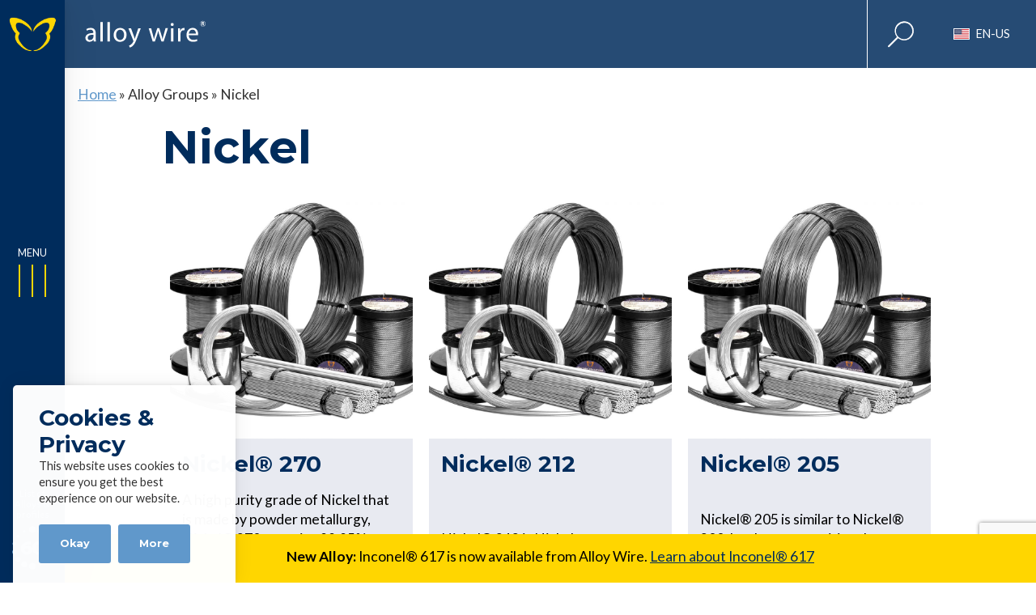

--- FILE ---
content_type: text/html; charset=UTF-8
request_url: https://www.alloywire.us.com/groups/nickel-en-us/
body_size: 24360
content:
<!DOCTYPE html>
<html lang="en-us" prefix="og: https://ogp.me/ns#">
    
<head>
    <meta charset="UTF-8">
    <meta name="viewport" content="width=device-width">
    
    <title>Nickel Archives - Alloy Wire International</title>
    
    <!--<link href='https://fonts.googleapis.com/css?family=Roboto:400,500,700,300|Roboto+Condensed:400,700' rel='stylesheet' type='text/css'>-->
    <link rel="alternate" hreflang="en" href="https://www.alloywire.com/groups/nickel/" />
<link rel="alternate" hreflang="en-us" href="https://www.alloywire.us.com/groups/nickel-en-us/" />
<link rel="alternate" hreflang="en-au" href="https://www.alloywire-au.com/groups/nickel-en-au/" />
<link rel="alternate" hreflang="en-za" href="https://www.alloywire.co.za/groups/nickel-zu/" />
<link rel="alternate" hreflang="de" href="https://www.alloywire.de/groups/nickel-de/" />
<link rel="alternate" hreflang="en-in" href="https://www.alloywire.in/groups/nickel-en-in/" />
<link rel="alternate" hreflang="x-default" href="https://www.alloywire.com/groups/nickel/" />

<!-- Search Engine Optimization by Rank Math - https://rankmath.com/ -->
<meta name="robots" content="follow, index, max-snippet:-1, max-video-preview:-1, max-image-preview:large"/>
<link rel="canonical" href="https://www.alloywire.us.com/groups/nickel-en-us/" />
<meta property="og:locale" content="en_US" />
<meta property="og:type" content="article" />
<meta property="og:title" content="Nickel Archives - Alloy Wire International" />
<meta property="og:url" content="https://www.alloywire.us.com/groups/nickel-en-us/" />
<meta property="og:site_name" content="Alloy Wire International" />
<meta property="og:image" content="https://www.alloywire.us.com/wp-content/uploads/2021/07/AWI_general-messages_SMC3.jpg" />
<meta property="og:image:secure_url" content="https://www.alloywire.us.com/wp-content/uploads/2021/07/AWI_general-messages_SMC3.jpg" />
<meta property="og:image:width" content="700" />
<meta property="og:image:height" content="360" />
<meta property="og:image:type" content="image/jpeg" />
<meta name="twitter:card" content="summary_large_image" />
<meta name="twitter:title" content="Nickel Archives - Alloy Wire International" />
<meta name="twitter:site" content="@alloywire" />
<meta name="twitter:image" content="https://www.alloywire.us.com/wp-content/uploads/2021/07/AWI_general-messages_SMC3.jpg" />
<meta name="twitter:label1" content="Alloy Ranges" />
<meta name="twitter:data1" content="5" />
<script type="application/ld+json" class="rank-math-schema">{"@context":"https://schema.org","@graph":[{"@type":"Place","@id":"https://www.alloywire.us.com/#place","address":{"@type":"PostalAddress","streetAddress":"Narrowboat Way, Hurst Business Park","addressLocality":"Brierley Hill","addressRegion":"West Midlands","postalCode":"DY5 1UF","addressCountry":"UK"}},{"@type":"Organization","@id":"https://www.alloywire.us.com/#organization","name":"Alloy Wire International","url":"https://www.alloywire.com","sameAs":["https://twitter.com/alloywire"],"email":"sales@alloywire.com","address":{"@type":"PostalAddress","streetAddress":"Narrowboat Way, Hurst Business Park","addressLocality":"Brierley Hill","addressRegion":"West Midlands","postalCode":"DY5 1UF","addressCountry":"UK"},"logo":{"@type":"ImageObject","@id":"https://www.alloywire.us.com/#logo","url":"https://www.alloywire.com/wp-content/uploads/2021/07/AWI-logo-slideshare.jpg","contentUrl":"https://www.alloywire.com/wp-content/uploads/2021/07/AWI-logo-slideshare.jpg","caption":"Alloy Wire International","inLanguage":"en-US","width":"96","height":"96"},"location":{"@id":"https://www.alloywire.us.com/#place"}},{"@type":"WebSite","@id":"https://www.alloywire.us.com/#website","url":"https://www.alloywire.us.com","name":"Alloy Wire International","publisher":{"@id":"https://www.alloywire.us.com/#organization"},"inLanguage":"en-US"},{"@type":"BreadcrumbList","@id":"https://www.alloywire.us.com/groups/nickel-en-us/#breadcrumb","itemListElement":[{"@type":"ListItem","position":"1","item":{"@id":"https://www.alloywire.com","name":"Home"}},{"@type":"ListItem","position":"2","item":{"@id":"https://www.alloywire.us.com/groups/nickel-en-us/","name":"Nickel"}}]},{"@type":"CollectionPage","@id":"https://www.alloywire.us.com/groups/nickel-en-us/#webpage","url":"https://www.alloywire.us.com/groups/nickel-en-us/","name":"Nickel Archives - Alloy Wire International","isPartOf":{"@id":"https://www.alloywire.us.com/#website"},"inLanguage":"en-US","breadcrumb":{"@id":"https://www.alloywire.us.com/groups/nickel-en-us/#breadcrumb"}}]}</script>
<!-- /Rank Math WordPress SEO plugin -->

<link rel='dns-prefetch' href='//www.alloywire.com' />
<link rel="alternate" type="application/rss+xml" title="Alloy Wire International &raquo; Nickel Alloy Group Feed" href="https://www.alloywire.us.com/groups/nickel-en-us/feed/" />
<style id='wp-img-auto-sizes-contain-inline-css' type='text/css'>
img:is([sizes=auto i],[sizes^="auto," i]){contain-intrinsic-size:3000px 1500px}
/*# sourceURL=wp-img-auto-sizes-contain-inline-css */
</style>
<style id='wp-block-library-inline-css' type='text/css'>
:root{--wp-block-synced-color:#7a00df;--wp-block-synced-color--rgb:122,0,223;--wp-bound-block-color:var(--wp-block-synced-color);--wp-editor-canvas-background:#ddd;--wp-admin-theme-color:#007cba;--wp-admin-theme-color--rgb:0,124,186;--wp-admin-theme-color-darker-10:#006ba1;--wp-admin-theme-color-darker-10--rgb:0,107,160.5;--wp-admin-theme-color-darker-20:#005a87;--wp-admin-theme-color-darker-20--rgb:0,90,135;--wp-admin-border-width-focus:2px}@media (min-resolution:192dpi){:root{--wp-admin-border-width-focus:1.5px}}.wp-element-button{cursor:pointer}:root .has-very-light-gray-background-color{background-color:#eee}:root .has-very-dark-gray-background-color{background-color:#313131}:root .has-very-light-gray-color{color:#eee}:root .has-very-dark-gray-color{color:#313131}:root .has-vivid-green-cyan-to-vivid-cyan-blue-gradient-background{background:linear-gradient(135deg,#00d084,#0693e3)}:root .has-purple-crush-gradient-background{background:linear-gradient(135deg,#34e2e4,#4721fb 50%,#ab1dfe)}:root .has-hazy-dawn-gradient-background{background:linear-gradient(135deg,#faaca8,#dad0ec)}:root .has-subdued-olive-gradient-background{background:linear-gradient(135deg,#fafae1,#67a671)}:root .has-atomic-cream-gradient-background{background:linear-gradient(135deg,#fdd79a,#004a59)}:root .has-nightshade-gradient-background{background:linear-gradient(135deg,#330968,#31cdcf)}:root .has-midnight-gradient-background{background:linear-gradient(135deg,#020381,#2874fc)}:root{--wp--preset--font-size--normal:16px;--wp--preset--font-size--huge:42px}.has-regular-font-size{font-size:1em}.has-larger-font-size{font-size:2.625em}.has-normal-font-size{font-size:var(--wp--preset--font-size--normal)}.has-huge-font-size{font-size:var(--wp--preset--font-size--huge)}.has-text-align-center{text-align:center}.has-text-align-left{text-align:left}.has-text-align-right{text-align:right}.has-fit-text{white-space:nowrap!important}#end-resizable-editor-section{display:none}.aligncenter{clear:both}.items-justified-left{justify-content:flex-start}.items-justified-center{justify-content:center}.items-justified-right{justify-content:flex-end}.items-justified-space-between{justify-content:space-between}.screen-reader-text{border:0;clip-path:inset(50%);height:1px;margin:-1px;overflow:hidden;padding:0;position:absolute;width:1px;word-wrap:normal!important}.screen-reader-text:focus{background-color:#ddd;clip-path:none;color:#444;display:block;font-size:1em;height:auto;left:5px;line-height:normal;padding:15px 23px 14px;text-decoration:none;top:5px;width:auto;z-index:100000}html :where(.has-border-color){border-style:solid}html :where([style*=border-top-color]){border-top-style:solid}html :where([style*=border-right-color]){border-right-style:solid}html :where([style*=border-bottom-color]){border-bottom-style:solid}html :where([style*=border-left-color]){border-left-style:solid}html :where([style*=border-width]){border-style:solid}html :where([style*=border-top-width]){border-top-style:solid}html :where([style*=border-right-width]){border-right-style:solid}html :where([style*=border-bottom-width]){border-bottom-style:solid}html :where([style*=border-left-width]){border-left-style:solid}html :where(img[class*=wp-image-]){height:auto;max-width:100%}:where(figure){margin:0 0 1em}html :where(.is-position-sticky){--wp-admin--admin-bar--position-offset:var(--wp-admin--admin-bar--height,0px)}@media screen and (max-width:600px){html :where(.is-position-sticky){--wp-admin--admin-bar--position-offset:0px}}

/*# sourceURL=wp-block-library-inline-css */
</style><style id='global-styles-inline-css' type='text/css'>
:root{--wp--preset--aspect-ratio--square: 1;--wp--preset--aspect-ratio--4-3: 4/3;--wp--preset--aspect-ratio--3-4: 3/4;--wp--preset--aspect-ratio--3-2: 3/2;--wp--preset--aspect-ratio--2-3: 2/3;--wp--preset--aspect-ratio--16-9: 16/9;--wp--preset--aspect-ratio--9-16: 9/16;--wp--preset--color--black: #000000;--wp--preset--color--cyan-bluish-gray: #abb8c3;--wp--preset--color--white: #FFFFFF;--wp--preset--color--pale-pink: #f78da7;--wp--preset--color--vivid-red: #cf2e2e;--wp--preset--color--luminous-vivid-orange: #ff6900;--wp--preset--color--luminous-vivid-amber: #fcb900;--wp--preset--color--light-green-cyan: #7bdcb5;--wp--preset--color--vivid-green-cyan: #00d084;--wp--preset--color--pale-cyan-blue: #8ed1fc;--wp--preset--color--vivid-cyan-blue: #0693e3;--wp--preset--color--vivid-purple: #9b51e0;--wp--preset--color--blue: #002c5c;--wp--preset--color--light-blue: #6098cb;--wp--preset--color--grey-blue: #e8eaf1;--wp--preset--color--yellow: #ffd600;--wp--preset--color--light-yellow: #fff3b2;--wp--preset--color--red: #AA112C;--wp--preset--color--light-grey: #cfd0d2;--wp--preset--color--grey: #6d6e71;--wp--preset--gradient--vivid-cyan-blue-to-vivid-purple: linear-gradient(135deg,rgb(6,147,227) 0%,rgb(155,81,224) 100%);--wp--preset--gradient--light-green-cyan-to-vivid-green-cyan: linear-gradient(135deg,rgb(122,220,180) 0%,rgb(0,208,130) 100%);--wp--preset--gradient--luminous-vivid-amber-to-luminous-vivid-orange: linear-gradient(135deg,rgb(252,185,0) 0%,rgb(255,105,0) 100%);--wp--preset--gradient--luminous-vivid-orange-to-vivid-red: linear-gradient(135deg,rgb(255,105,0) 0%,rgb(207,46,46) 100%);--wp--preset--gradient--very-light-gray-to-cyan-bluish-gray: linear-gradient(135deg,rgb(238,238,238) 0%,rgb(169,184,195) 100%);--wp--preset--gradient--cool-to-warm-spectrum: linear-gradient(135deg,rgb(74,234,220) 0%,rgb(151,120,209) 20%,rgb(207,42,186) 40%,rgb(238,44,130) 60%,rgb(251,105,98) 80%,rgb(254,248,76) 100%);--wp--preset--gradient--blush-light-purple: linear-gradient(135deg,rgb(255,206,236) 0%,rgb(152,150,240) 100%);--wp--preset--gradient--blush-bordeaux: linear-gradient(135deg,rgb(254,205,165) 0%,rgb(254,45,45) 50%,rgb(107,0,62) 100%);--wp--preset--gradient--luminous-dusk: linear-gradient(135deg,rgb(255,203,112) 0%,rgb(199,81,192) 50%,rgb(65,88,208) 100%);--wp--preset--gradient--pale-ocean: linear-gradient(135deg,rgb(255,245,203) 0%,rgb(182,227,212) 50%,rgb(51,167,181) 100%);--wp--preset--gradient--electric-grass: linear-gradient(135deg,rgb(202,248,128) 0%,rgb(113,206,126) 100%);--wp--preset--gradient--midnight: linear-gradient(135deg,rgb(2,3,129) 0%,rgb(40,116,252) 100%);--wp--preset--font-size--small: 13px;--wp--preset--font-size--medium: 20px;--wp--preset--font-size--large: 36px;--wp--preset--font-size--x-large: 42px;--wp--preset--spacing--20: 0.44rem;--wp--preset--spacing--30: 0.67rem;--wp--preset--spacing--40: 1rem;--wp--preset--spacing--50: 1.5rem;--wp--preset--spacing--60: 2.25rem;--wp--preset--spacing--70: 3.38rem;--wp--preset--spacing--80: 5.06rem;--wp--preset--shadow--natural: 6px 6px 9px rgba(0, 0, 0, 0.2);--wp--preset--shadow--deep: 12px 12px 50px rgba(0, 0, 0, 0.4);--wp--preset--shadow--sharp: 6px 6px 0px rgba(0, 0, 0, 0.2);--wp--preset--shadow--outlined: 6px 6px 0px -3px rgb(255, 255, 255), 6px 6px rgb(0, 0, 0);--wp--preset--shadow--crisp: 6px 6px 0px rgb(0, 0, 0);}:where(.is-layout-flex){gap: 0.5em;}:where(.is-layout-grid){gap: 0.5em;}body .is-layout-flex{display: flex;}.is-layout-flex{flex-wrap: wrap;align-items: center;}.is-layout-flex > :is(*, div){margin: 0;}body .is-layout-grid{display: grid;}.is-layout-grid > :is(*, div){margin: 0;}:where(.wp-block-columns.is-layout-flex){gap: 2em;}:where(.wp-block-columns.is-layout-grid){gap: 2em;}:where(.wp-block-post-template.is-layout-flex){gap: 1.25em;}:where(.wp-block-post-template.is-layout-grid){gap: 1.25em;}.has-black-color{color: var(--wp--preset--color--black) !important;}.has-cyan-bluish-gray-color{color: var(--wp--preset--color--cyan-bluish-gray) !important;}.has-white-color{color: var(--wp--preset--color--white) !important;}.has-pale-pink-color{color: var(--wp--preset--color--pale-pink) !important;}.has-vivid-red-color{color: var(--wp--preset--color--vivid-red) !important;}.has-luminous-vivid-orange-color{color: var(--wp--preset--color--luminous-vivid-orange) !important;}.has-luminous-vivid-amber-color{color: var(--wp--preset--color--luminous-vivid-amber) !important;}.has-light-green-cyan-color{color: var(--wp--preset--color--light-green-cyan) !important;}.has-vivid-green-cyan-color{color: var(--wp--preset--color--vivid-green-cyan) !important;}.has-pale-cyan-blue-color{color: var(--wp--preset--color--pale-cyan-blue) !important;}.has-vivid-cyan-blue-color{color: var(--wp--preset--color--vivid-cyan-blue) !important;}.has-vivid-purple-color{color: var(--wp--preset--color--vivid-purple) !important;}.has-black-background-color{background-color: var(--wp--preset--color--black) !important;}.has-cyan-bluish-gray-background-color{background-color: var(--wp--preset--color--cyan-bluish-gray) !important;}.has-white-background-color{background-color: var(--wp--preset--color--white) !important;}.has-pale-pink-background-color{background-color: var(--wp--preset--color--pale-pink) !important;}.has-vivid-red-background-color{background-color: var(--wp--preset--color--vivid-red) !important;}.has-luminous-vivid-orange-background-color{background-color: var(--wp--preset--color--luminous-vivid-orange) !important;}.has-luminous-vivid-amber-background-color{background-color: var(--wp--preset--color--luminous-vivid-amber) !important;}.has-light-green-cyan-background-color{background-color: var(--wp--preset--color--light-green-cyan) !important;}.has-vivid-green-cyan-background-color{background-color: var(--wp--preset--color--vivid-green-cyan) !important;}.has-pale-cyan-blue-background-color{background-color: var(--wp--preset--color--pale-cyan-blue) !important;}.has-vivid-cyan-blue-background-color{background-color: var(--wp--preset--color--vivid-cyan-blue) !important;}.has-vivid-purple-background-color{background-color: var(--wp--preset--color--vivid-purple) !important;}.has-black-border-color{border-color: var(--wp--preset--color--black) !important;}.has-cyan-bluish-gray-border-color{border-color: var(--wp--preset--color--cyan-bluish-gray) !important;}.has-white-border-color{border-color: var(--wp--preset--color--white) !important;}.has-pale-pink-border-color{border-color: var(--wp--preset--color--pale-pink) !important;}.has-vivid-red-border-color{border-color: var(--wp--preset--color--vivid-red) !important;}.has-luminous-vivid-orange-border-color{border-color: var(--wp--preset--color--luminous-vivid-orange) !important;}.has-luminous-vivid-amber-border-color{border-color: var(--wp--preset--color--luminous-vivid-amber) !important;}.has-light-green-cyan-border-color{border-color: var(--wp--preset--color--light-green-cyan) !important;}.has-vivid-green-cyan-border-color{border-color: var(--wp--preset--color--vivid-green-cyan) !important;}.has-pale-cyan-blue-border-color{border-color: var(--wp--preset--color--pale-cyan-blue) !important;}.has-vivid-cyan-blue-border-color{border-color: var(--wp--preset--color--vivid-cyan-blue) !important;}.has-vivid-purple-border-color{border-color: var(--wp--preset--color--vivid-purple) !important;}.has-vivid-cyan-blue-to-vivid-purple-gradient-background{background: var(--wp--preset--gradient--vivid-cyan-blue-to-vivid-purple) !important;}.has-light-green-cyan-to-vivid-green-cyan-gradient-background{background: var(--wp--preset--gradient--light-green-cyan-to-vivid-green-cyan) !important;}.has-luminous-vivid-amber-to-luminous-vivid-orange-gradient-background{background: var(--wp--preset--gradient--luminous-vivid-amber-to-luminous-vivid-orange) !important;}.has-luminous-vivid-orange-to-vivid-red-gradient-background{background: var(--wp--preset--gradient--luminous-vivid-orange-to-vivid-red) !important;}.has-very-light-gray-to-cyan-bluish-gray-gradient-background{background: var(--wp--preset--gradient--very-light-gray-to-cyan-bluish-gray) !important;}.has-cool-to-warm-spectrum-gradient-background{background: var(--wp--preset--gradient--cool-to-warm-spectrum) !important;}.has-blush-light-purple-gradient-background{background: var(--wp--preset--gradient--blush-light-purple) !important;}.has-blush-bordeaux-gradient-background{background: var(--wp--preset--gradient--blush-bordeaux) !important;}.has-luminous-dusk-gradient-background{background: var(--wp--preset--gradient--luminous-dusk) !important;}.has-pale-ocean-gradient-background{background: var(--wp--preset--gradient--pale-ocean) !important;}.has-electric-grass-gradient-background{background: var(--wp--preset--gradient--electric-grass) !important;}.has-midnight-gradient-background{background: var(--wp--preset--gradient--midnight) !important;}.has-small-font-size{font-size: var(--wp--preset--font-size--small) !important;}.has-medium-font-size{font-size: var(--wp--preset--font-size--medium) !important;}.has-large-font-size{font-size: var(--wp--preset--font-size--large) !important;}.has-x-large-font-size{font-size: var(--wp--preset--font-size--x-large) !important;}
/*# sourceURL=global-styles-inline-css */
</style>

<style id='classic-theme-styles-inline-css' type='text/css'>
/*! This file is auto-generated */
.wp-block-button__link{color:#fff;background-color:#32373c;border-radius:9999px;box-shadow:none;text-decoration:none;padding:calc(.667em + 2px) calc(1.333em + 2px);font-size:1.125em}.wp-block-file__button{background:#32373c;color:#fff;text-decoration:none}
/*# sourceURL=/wp-includes/css/classic-themes.min.css */
</style>
<link rel='stylesheet' id='dnd-upload-cf7-css' href='https://www.alloywire.us.com/wp-content/plugins/drag-and-drop-multiple-file-upload-contact-form-7/assets/css/dnd-upload-cf7.css?ver=1.3.9.2' type='text/css' media='all' />
<link rel='stylesheet' id='contact-form-7-css' href='https://www.alloywire.us.com/wp-content/plugins/contact-form-7/includes/css/styles.css?ver=6.1.4' type='text/css' media='all' />
<link rel='stylesheet' id='wpml-legacy-horizontal-list-0-css' href='https://www.alloywire.us.com/wp-content/plugins/sitepress-multilingual-cms/templates/language-switchers/legacy-list-horizontal/style.min.css?ver=1' type='text/css' media='all' />
<link rel='stylesheet' id='dashicons-css' href='https://www.alloywire.us.com/wp-includes/css/dashicons.min.css?ver=6.9' type='text/css' media='all' />
<link rel='stylesheet' id='base-style-css' href='https://www.alloywire.us.com/wp-content/themes/base-theme/css/style.css?ver=1.0.1' type='text/css' media='all' />
<link rel='stylesheet' id='child-style-css' href='https://www.alloywire.us.com/wp-content/themes/base-theme-child/css/dist/style.css?ver=1.0.49' type='text/css' media='all' />
<script type="text/javascript" id="wpml-xdomain-data-js-extra">
/* <![CDATA[ */
var wpml_xdomain_data = {"css_selector":"wpml-ls-item","ajax_url":"https://www.alloywire.us.com/wp-admin/admin-ajax.php","current_lang":"en-us","_nonce":"c8236fc08b"};
//# sourceURL=wpml-xdomain-data-js-extra
/* ]]> */
</script>
<script type="text/javascript" src="https://www.alloywire.us.com/wp-content/plugins/sitepress-multilingual-cms/res/js/xdomain-data.js?ver=486900" id="wpml-xdomain-data-js" defer="defer" data-wp-strategy="defer"></script>
<link rel="https://api.w.org/" href="https://www.alloywire.us.com/wp-json/" /><link rel="alternate" title="JSON" type="application/json" href="https://www.alloywire.us.com/wp-json/wp/v2/groups/246" /><link rel="EditURI" type="application/rsd+xml" title="RSD" href="https://www.alloywire.us.com/xmlrpc.php?rsd" />
<meta name="generator" content="WordPress 6.9" />
<meta name="generator" content="WPML ver:4.8.6 stt:67,1,66,3,68,60;" />
<link rel="icon" href="https://www.alloywire.us.com/wp-content/uploads/2023/10/cropped-AlloyWireFavicon-32x32.png" sizes="32x32" />
<link rel="icon" href="https://www.alloywire.us.com/wp-content/uploads/2023/10/cropped-AlloyWireFavicon-192x192.png" sizes="192x192" />
<link rel="apple-touch-icon" href="https://www.alloywire.us.com/wp-content/uploads/2023/10/cropped-AlloyWireFavicon-180x180.png" />
<meta name="msapplication-TileImage" content="https://www.alloywire.us.com/wp-content/uploads/2023/10/cropped-AlloyWireFavicon-270x270.png" />
		<style type="text/css" id="wp-custom-css">
			.post-template-default .wp-block-cover {
	display:flex;
	flex-direction:column;
	justify-content:flex-end;
	background-size:cover;
}
.post-template-default .wp-block-cover:after {
	background-image: -webkit-linear-gradient(top,rgba(0,0,0,.15) 0,rgba(0,0,0,.35) 100%);
    background-image: -moz-linear-gradient(top,rgba(0,0,0,.15) 0,rgba(0,0,0,.35) 100%);
    background-image: -ms-linear-gradient(top,rgba(0,0,0,.15) 0,rgba(0,0,0,.35) 100%);
    background-image: -o-linear-gradient(top,rgba(0,0,0,.15) 0,rgba(0,0,0,.35) 100%);
    background-image: linear-gradient(top,rgba(0,0,0,.15) 0,rgba(0,0,0,.35) 100%);
    position: absolute;
    height: 100%;
    width: 100%;
    left: 0;
    top: 0;
    content: " ";
}
.post-template-default .wp-block-cover h1 {
	position:relative;
	z-index:1
}
.butterfly:before, .butterfly:after {
	background-image:url("https://www.alloywire.com/wp-content/uploads/2023/11/AWI-Logo-Updated.png") !important;
}
footer .footer-logo {
	max-width:400px
}
@media (max-width:1200px) {
.single-post {
	.the-content>*:not(.alignwide):not(.alignfull):not(.alignleft):not(.alignright):not(.woocommerce), *[class*=inner-container]>*:not(.the-content):not(.alignwide):not(.alignfull):not(.alignleft):not(.alignright):not(.woocommerce) {
		max-width: 90vw !important; 
	}
}
}
.home .wp-block-cover .cover-overlay-block {
	position:inherit;
	top:40px;
}
@media (min-width:575px) {
.home .wp-block-cover .cover-overlay-block {
	position:absolute;
	display:flex;
	height:800px;
	top:-400px !important;
}
}		</style>
		
    <!-- Google Tag Manager -->
<script>(function(w,d,s,l,i){w[l]=w[l]||[];w[l].push({'gtm.start':
new Date().getTime(),event:'gtm.js'});var f=d.getElementsByTagName(s)[0],
j=d.createElement(s),dl=l!='dataLayer'?'&l='+l:'';j.async=true;j.src=
'https://www.googletagmanager.com/gtm.js?id='+i+dl;f.parentNode.insertBefore(j,f);
})(window,document,'script','dataLayer','GTM-PDZPKTQ');</script>
<!-- End Google Tag Manager -->
</head>

<body class="archive tax-groups term-nickel-en-us term-246 wp-embed-responsive wp-theme-base-theme wp-child-theme-base-theme-child">

<!-- Google Tag Manager (noscript) -->
<noscript><iframe src="https://www.googletagmanager.com/ns.html?id=GTM-PDZPKTQ"
height="0" width="0" style="display:none;visibility:hidden"></iframe></noscript>
<!-- End Google Tag Manager (noscript) -->
	<div class="s2f-website-notice">
		<p><strong>New Alloy:</strong> Inconel® 617 is now available from Alloy Wire. <a href="https://www.alloywire.us.com/alloys/inconel-617/">Learn about Inconel® 617</a></p>
	</div>

<div class="burger-menu-container">
    <!-- <div class="close-burger-menu" title="Close Menu">&times;</div> -->
    <div class="main-menu">
        <div class="menu-main-menu-container"><ul id="menu-main-menu" class="menu"><div class="menu-size standard"><li id="menu-item-728" class="menu-item menu-item-type-custom menu-item-object-custom menu-item-has-children menu-item-728"><a href="#">Company</a>
<ul class="sub-menu">
	<li id="menu-item-4485" class="menu-item menu-item-type-post_type menu-item-object-page menu-item-home menu-item-4485"><a href="https://www.alloywire.com/home/">Home</a></li>
	<li id="menu-item-3482" class="menu-item menu-item-type-post_type menu-item-object-page menu-item-3482"><a href="https://www.alloywire.com/about-us/">About Us</a></li>
	<li id="menu-item-3912" class="menu-item menu-item-type-post_type menu-item-object-page menu-item-3912"><a href="https://www.alloywire.com/quality-and-testing/">Quality &#038; Testing</a></li>
	<li id="menu-item-2389" class="menu-item menu-item-type-post_type menu-item-object-page menu-item-2389"><a href="https://www.alloywire.com/sectors/">Sectors</a></li>
	<li id="menu-item-725" class="menu-item menu-item-type-taxonomy menu-item-object-category menu-item-725"><a href="https://www.alloywire.us.com/category/news/">News</a></li>
	<li id="menu-item-142887" class="menu-item menu-item-type-taxonomy menu-item-object-category menu-item-142887"><a href="https://www.alloywire.us.com/category/blog/">Blogs</a></li>
	<li id="menu-item-55238" class="menu-item menu-item-type-taxonomy menu-item-object-category menu-item-55238"><a href="https://www.alloywire.us.com/category/events/">Events</a></li>
</ul>
</li>
<li id="menu-item-726" class="menu-item menu-item-type-custom menu-item-object-custom menu-item-has-children menu-item-726"><a href="#">Wire Range</a>
<ul class="sub-menu">
	<li id="menu-item-107" class="menu-item menu-item-type-post_type_archive menu-item-object-alloys menu-item-107"><a href="https://www.alloywire.us.com/alloys/">Nickel Alloy Wire Range</a></li>
	<li id="menu-item-3581" class="menu-item menu-item-type-post_type menu-item-object-page menu-item-3581"><a href="https://www.alloywire.com/electrical-resistance-wire-hot-cutting-wire/">Electrical Resistance Wire &#038; Hot Cutting Wire</a></li>
	<li id="menu-item-1126" class="menu-item menu-item-type-taxonomy menu-item-object-shapes menu-item-1126"><a href="https://www.alloywire.us.com/shapes/round/">Round Wire</a></li>
	<li id="menu-item-1125" class="menu-item menu-item-type-taxonomy menu-item-object-shapes menu-item-1125"><a href="https://www.alloywire.us.com/shapes/flat/">Flat Wire (Ribbon, Foil, Tape)</a></li>
	<li id="menu-item-1127" class="menu-item menu-item-type-taxonomy menu-item-object-shapes menu-item-1127"><a href="https://www.alloywire.us.com/shapes/shaped/">Profile Wire (shaped)</a></li>
	<li id="menu-item-1128" class="menu-item menu-item-type-taxonomy menu-item-object-shapes menu-item-1128"><a href="https://www.alloywire.us.com/shapes/rope-strand/">Wire Rope &amp; Strand</a></li>
</ul>
</li>
<li id="menu-item-1366" class="menu-item menu-item-type-post_type menu-item-object-page menu-item-has-children menu-item-1366"><a href="https://www.alloywire.com/service-capability/">Service &#038; Capability</a>
<ul class="sub-menu">
	<li id="menu-item-4848" class="menu-item menu-item-type-post_type menu-item-object-page menu-item-4848"><a href="https://www.alloywire.com/service-capability/our-6-key-advantages/">Our 6 Key Advantages</a></li>
	<li id="menu-item-1369" class="menu-item menu-item-type-post_type menu-item-object-page menu-item-1369"><a href="https://www.alloywire.com/service-capability/coils-spools-lengths/">Coils / Spools / Lengths</a></li>
	<li id="menu-item-1368" class="menu-item menu-item-type-post_type menu-item-object-page menu-item-1368"><a href="https://www.alloywire.com/service-capability/emergency-manufacturing-service/">Emergency Manufacturing Service</a></li>
	<li id="menu-item-1367" class="menu-item menu-item-type-post_type menu-item-object-page menu-item-1367"><a href="https://www.alloywire.com/service-capability/order-quantities-delivery-times/">Order Quantities &amp; Delivery Times</a></li>
	<li id="menu-item-3295" class="menu-item menu-item-type-post_type menu-item-object-page menu-item-3295"><a href="https://www.alloywire.com/service-capability/rd-support/">R&amp;D Support</a></li>
	<li id="menu-item-3294" class="menu-item menu-item-type-post_type menu-item-object-page menu-item-3294"><a href="https://www.alloywire.com/service-capability/re-drawing/">Re-drawing</a></li>
</ul>
</li>
<li id="menu-item-1133" class="menu-item menu-item-type-custom menu-item-object-custom menu-item-has-children menu-item-1133"><a href="#">Application Solutions</a>
<ul class="sub-menu">
	<li id="menu-item-2386" class="menu-item menu-item-type-taxonomy menu-item-object-properties menu-item-2386"><a href="https://www.alloywire.us.com/properties/corrosion-resistant/">Corrosion Resistant</a></li>
	<li id="menu-item-2693" class="menu-item menu-item-type-taxonomy menu-item-object-properties menu-item-2693"><a href="https://www.alloywire.us.com/properties/marine/">Marine</a></li>
	<li id="menu-item-2694" class="menu-item menu-item-type-taxonomy menu-item-object-properties menu-item-2694"><a href="https://www.alloywire.us.com/properties/strength/">High strength</a></li>
	<li id="menu-item-2699" class="menu-item menu-item-type-taxonomy menu-item-object-properties menu-item-2699"><a href="https://www.alloywire.us.com/properties/sub-zero/">Sub-zero Temperatures</a></li>
	<li id="menu-item-2698" class="menu-item menu-item-type-taxonomy menu-item-object-properties menu-item-2698"><a href="https://www.alloywire.us.com/properties/controlled-low-expansion/">Controlled / Low Expansion</a></li>
	<li id="menu-item-2692" class="menu-item menu-item-type-taxonomy menu-item-object-properties menu-item-2692"><a href="https://www.alloywire.us.com/properties/electrical-and-electronic/">Electrical and Electronic</a></li>
	<li id="menu-item-2700" class="menu-item menu-item-type-taxonomy menu-item-object-properties menu-item-2700"><a href="https://www.alloywire.us.com/properties/electrical-resistance-wire/">Electrical Resistance</a></li>
	<li id="menu-item-2697" class="menu-item menu-item-type-taxonomy menu-item-object-properties menu-item-2697"><a href="https://www.alloywire.us.com/properties/hot-cutting-wire/">Hot Cutting &amp; Heat Sealing</a></li>
	<li id="menu-item-2696" class="menu-item menu-item-type-taxonomy menu-item-object-properties menu-item-2696"><a href="https://www.alloywire.us.com/properties/specific-applications/">Specific Applications</a></li>
</ul>
</li>
<li id="menu-item-727" class="menu-item menu-item-type-custom menu-item-object-custom menu-item-has-children menu-item-727"><a href="#">Customer tools &#038; resources</a>
<ul class="sub-menu">
	<li id="menu-item-1184" class="menu-item menu-item-type-post_type_archive menu-item-object-tools menu-item-1184"><a href="https://www.alloywire.us.com/tools/">All Tools</a></li>
	<li id="menu-item-1185" class="menu-item menu-item-type-post_type menu-item-object-tools menu-item-1185"><a href="https://www.alloywire.com/tools/wire-specifier/">Wire Specifier</a></li>
	<li id="menu-item-1166" class="menu-item menu-item-type-post_type menu-item-object-tools menu-item-1166"><a href="https://www.alloywire.com/tools/electrical-resistance-calculator/">Electrical Resistance Calculator</a></li>
	<li id="menu-item-1187" class="menu-item menu-item-type-post_type menu-item-object-tools menu-item-1187"><a href="https://www.alloywire.com/tools/wire-size-conversion-chart/">Wire Size Conversion Chart</a></li>
	<li id="menu-item-1186" class="menu-item menu-item-type-post_type menu-item-object-tools menu-item-1186"><a href="https://www.alloywire.com/tools/weight-to-length-conversion-calculator/">Weight to Length Conversion Calculator</a></li>
	<li id="menu-item-1188" class="menu-item menu-item-type-post_type menu-item-object-tools menu-item-1188"><a href="https://www.alloywire.com/tools/wire-tolerances-guide/">Wire Tolerances Guide</a></li>
	<li id="menu-item-5131" class="menu-item menu-item-type-post_type menu-item-object-tools menu-item-5131"><a href="https://www.alloywire.com/tools/datasheets/">Downloads &#038; Datasheets</a></li>
	<li id="menu-item-4891" class="menu-item menu-item-type-post_type menu-item-object-tools menu-item-4891"><a href="https://www.alloywire.com/tools/faq/">FAQ&#8217;s</a></li>
	<li id="menu-item-1141" class="menu-item menu-item-type-post_type menu-item-object-page menu-item-1141"><a href="https://www.alloywire.com/chat-with-an-expert/">Chat with an expert</a></li>
</ul>
</li>
<li id="menu-item-4568" class="menu-item menu-item-type-custom menu-item-object-custom menu-item-has-children menu-item-4568"><a href="#">Contacting Us</a>
<ul class="sub-menu">
	<li id="menu-item-4518" class="menu-item menu-item-type-post_type menu-item-object-page menu-item-4518"><a href="https://www.alloywire.com/request-a-quote/">Request a Quote</a></li>
	<li id="menu-item-4483" class="menu-item menu-item-type-post_type menu-item-object-page menu-item-4483"><a href="https://www.alloywire.com/contact/">Contact</a></li>
	<li id="menu-item-5107" class="menu-item menu-item-type-post_type_archive menu-item-object-locations menu-item-5107"><a href="https://www.alloywire.us.com/locations/">International Contacts</a></li>
	<li id="menu-item-4569" class="menu-item menu-item-type-post_type menu-item-object-page menu-item-4569"><a href="https://www.alloywire.com/chat-with-an-expert/">Chat with an expert</a></li>
	<li id="menu-item-4570" class="menu-item menu-item-type-post_type menu-item-object-page menu-item-4570"><a href="https://www.alloywire.com/subscribe/">Subscribe</a></li>
</ul>
</li>
</div></ul></div>    </div>
</div>


<div class="site-structure">
    <div class="left-section">
        <a href="https://www.alloywire.us.com" class="butterfly">
            <!-- <img 
                src="https://www.alloywire.us.com/wp-content/themes/base-theme-child/images-dist/butterfly.png" 
                alt="Alloy Wire International"
                title="Alloy Wire International"
            /> -->
        </a>
        <div class="menu-button burger-menu-button" title="Menu">
            <span></span>
            <span></span>
            <span></span>
        </div>
        <a href="javascript;;" class="alloys-list" data-fancybox data-src="#alloy-range-list">
            <p>List of Alloys & profiles</p>
            <img 
                src="https://www.alloywire.us.com/wp-content/themes/base-theme-child/images-dist/icon-60-alloys.svg" 
                alt="List of Alloys & profiles"
                loading="lazy"
            >
        </a>
    </div>
    <div class="right-section">

        <!-- header area including menu -->
        <header id="header">
            <a href="https://www.alloywire.us.com" class="logo-image">
                <img 
                src="https://www.alloywire.com/wp-content/uploads/2023/11/AWI-Logo-Updated.png"
                    alt="Alloy Wire International"
                    title="Alloy Wire International"
                    class="butterfly"
                    loading="lazy"
                />
                <img 
                    src="https://www.alloywire.us.com/wp-content/themes/base-theme-child/images-dist/alloy-wire-logo.svg" 
                    alt="Alloy Wire International"
                    class="text"
                    loading="lazy"
                />
            </a>
            
            <div class="controls">
                <div class="menu-button burger-menu-button mobile-only" title="Menu">
                    <span></span>
                    <span></span>
                    <span></span>
                </div>
                <a href="#" class="toggle-chat live-chat-icon">
                    <img 
                        src="https://www.alloywire.us.com/wp-content/themes/base-theme-child/images-dist/live-chat.svg" 
                        alt="Live Chat"
                        title="Live Chat"
                        loading="lazy"
                    />
                    <span class="text">
                        Live Chat                    </span>
                </a>
                <a href="javascript;;" data-fancybox data-src="#search" class="search">
                    <img 
                        src="https://www.alloywire.us.com/wp-content/themes/base-theme-child/images-dist/icon-white-search.svg" 
                        alt="Search"
                        title="Search" 
                        loading="lazy"
                    />
                </a>
                <a href="javascript;;" data-fancybox data-src="#languages" class="language-switcher"><div class="language"><img 
                        src="https://www.alloywire.us.com/wp-content/uploads/flags/usa-flag.png" 
                        alt="en-us" 
                        loading="lazy"
                     /><span class="language-code">en-us</span></div></a><div style="display: none;" id="languages"><h4 class="has-text-align-center">Select a language</h4><div style="display: none;" class="languages"><a class="language" href="https://www.alloywire.com/groups/nickel/"><img 
                            src="https://www.alloywire.us.com/wp-content/plugins/sitepress-multilingual-cms/res/flags/en.png" 
                            height="12" alt="en" 
                            width="18" 
                            loading="lazy"
                        /><span class="language-code">English</span></a><a class="language" href="https://www.alloywire.us.com/groups/nickel-en-us/"><img 
                            src="https://www.alloywire.us.com/wp-content/uploads/flags/usa-flag.png" 
                            height="12" alt="en-us" 
                            width="18" 
                            loading="lazy"
                        /><span class="language-code">USA</span></a><a class="language" href="https://www.alloywire-au.com/groups/nickel-en-au/"><img 
                            src="https://www.alloywire.us.com/wp-content/uploads/flags/flag-australia.png" 
                            height="12" alt="en-au" 
                            width="18" 
                            loading="lazy"
                        /><span class="language-code">Australian</span></a><a class="language" href="https://www.alloywire.co.za/groups/nickel-zu/"><img 
                            src="https://www.alloywire.us.com/wp-content/plugins/sitepress-multilingual-cms/res/flags/zu.png" 
                            height="12" alt="zu" 
                            width="18" 
                            loading="lazy"
                        /><span class="language-code">South African</span></a><a class="language" href="https://www.alloywire.de/groups/nickel-de/"><img 
                            src="https://www.alloywire.us.com/wp-content/plugins/sitepress-multilingual-cms/res/flags/de.png" 
                            height="12" alt="de" 
                            width="18" 
                            loading="lazy"
                        /><span class="language-code">Deutsch</span></a><a class="language" href="https://www.alloywire.in/groups/nickel-en-in/"><img 
                            src="https://www.alloywire.us.com/wp-content/uploads/flags/india-flag.png" 
                            height="12" alt="en-in" 
                            width="18" 
                            loading="lazy"
                        /><span class="language-code">Indian</span></a><a class="language old-language" href="https://www.alloywire.it/"><div class="flag-container"
                                 style="background-image: url(https://www.alloywire.us.com/wp-content/uploads/2021/04/icon-fl-IT.png);"
                                ></div><span class="language-code">Italiano</span></a><a class="language old-language" href="https://www.alloywire.pt/"><div class="flag-container"
                                 style="background-image: url(https://www.alloywire.us.com/wp-content/uploads/2021/04/icon-fl-PORT.png);"
                                ></div><span class="language-code">Português</span></a><a class="language old-language" href="https://www.alloywire.com.br/"><div class="flag-container"
                                 style="background-image: url(https://www.alloywire.us.com/wp-content/uploads/2021/04/icon-fl-BRAZ.png);"
                                ></div><span class="language-code">Brazillian</span></a><a class="language old-language" href="https://www.alloywire.jp/"><div class="flag-container"
                                 style="background-image: url(https://www.alloywire.us.com/wp-content/uploads/2021/04/icon-fl-JAP.png);"
                                ></div><span class="language-code">日本人</span></a><a class="language old-language" href="https://www.alloywire.ch/"><div class="flag-container"
                                 style="background-image: url(https://www.alloywire.us.com/wp-content/uploads/2021/04/icon-fl-CHIN.png);"
                                ></div><span class="language-code">中文</span></a><a class="language old-language" href="https://www.alloywire.es/"><div class="flag-container"
                                 style="background-image: url(https://www.alloywire.us.com/wp-content/uploads/2021/04/icon-fl-SPAI.png);"
                                ></div><span class="language-code">Español</span></a><a class="language old-language" href="https://www.alloywire.ae/"><div class="flag-container"
                                 style="background-image: url(https://www.alloywire.us.com/wp-content/uploads/2021/04/icon-fl-ARAB.png);"
                                ></div><span class="language-code">Arabic</span></a><a class="language old-language" href="https://www.alloywireinternational.co.th/"><div class="flag-container"
                                 style="background-image: url(https://www.alloywire.us.com/wp-content/uploads/2021/04/icon-fl-THAI.png);"
                                ></div><span class="language-code">Thai</span></a><a class="language old-language" href="https://www.alloywire.fr/"><div class="flag-container"
                                 style="background-image: url(https://www.alloywire.us.com/wp-content/uploads/2021/04/icon-fl-FR.png);"
                                ></div><span class="language-code">Français</span></a><a class="language old-language" href="https://www.alloywire.co.id/"><div class="flag-container"
                                 style="background-image: url(https://www.alloywire.us.com/wp-content/uploads/2021/04/icon-fl-ID.png);"
                                ></div><span class="language-code">Indonesia</span></a><a class="language old-language" href="https://www.alloywire.tw/"><div class="flag-container"
                                 style="background-image: url(https://www.alloywire.us.com/wp-content/uploads/2021/04/icon-fl-TW.png);"
                                ></div><span class="language-code">台湾</span></a><a class="language old-language" href="https://www.alloywire.vn/"><div class="flag-container"
                                 style="background-image: url(https://www.alloywire.us.com/wp-content/uploads/2021/04/icon-fl-VN.png);"
                                ></div><span class="language-code">Việt Nam</span></a><a class="language old-language" href="https://www.alloywire.com.tr/"><div class="flag-container"
                                 style="background-image: url(https://www.alloywire.us.com/wp-content/uploads/2021/04/icon-fl-TR.png);"
                                ></div><span class="language-code">Türk</span></a><a class="language old-language" href="https://www.alloywire.sg/"><div class="flag-container"
                                 style="background-image: url(https://www.alloywire.us.com/wp-content/uploads/2021/04/icon-fl-SG.png);"
                                ></div><span class="language-code">Singapura</span></a></div></div>            </div>
           
        </header>

        <div id="search" style="display: none;">
            <h3 class="has-text-color has-blue-color">Search</h3>
            <form role="search" method="get" class="search-form" action="https://www.alloywire.us.com/">
    
    <input type="search" class="search-field" placeholder="Search …" value="" name="s" />
    <input type="submit" class="search-submit" value="Search" />
	
</form>        </div>


    
    
        <div class="the-content block-editor padb50">

            <div id="breadcrumbs-block-" class="breadcrumbs-block alignfull wp-block">
	
		
	<div class="breadcrumbs"><nav aria-label="breadcrumbs" class="rank-math-breadcrumb"><p><a href="https://www.alloywire.com">Home</a><span class="separator"> &raquo; </span><span class="last">Alloy Groups</span><span class="separator"> &raquo; </span><span class="last">Nickel</span></p></nav></div>	
</div>
            <div class="wp-block">

                <h1>Nickel</h1>
                                            </div>
        
                            <div class="wp-block">
                    <div class="post-layout grid boxes-per-row-3 portrait">
                                                    <div class="post-container">
    <div class="post">
                                    <a 
                    href="https://www.alloywire.us.com/alloys/nickel-270/"
                    class="thumbnail"
                >
                    <img width="1100" height="918" src="https://www.alloywire.us.com/wp-content/uploads/2021/01/alloy-featured-image-inconel-1100x918.jpg" class="attachment-medium size-medium wp-post-image" alt="Inconel® 718" loading="lazy" decoding="async" srcset="https://www.alloywire.us.com/wp-content/uploads/2021/01/alloy-featured-image-inconel-1100x918.jpg 1100w, https://www.alloywire.us.com/wp-content/uploads/2021/01/alloy-featured-image-inconel-768x641.jpg 768w, https://www.alloywire.us.com/wp-content/uploads/2021/01/alloy-featured-image-inconel.jpg 1500w" sizes="auto, (max-width: 1100px) 100vw, 1100px" title="Nickel® 270 1">                </a>
                            <div class="content">
                            <h4 class="title">
                    <a 
                        href="https://www.alloywire.us.com/alloys/nickel-270/" 
                        >
                            Nickel® 270                    </a>
                </h4>
                                        <div class="excerpt">
                    <p>A high purity grade of Nickel that is made by powder metallurgy, Nickel® 270 contains 99.95% Nickel in addition to traces of minor elements including Iron, Carbon and Copper. It has a low base hardness and high ductility, with its purity levels making it ideal for applications such as hydrogen thyratrons and electrical resistance thermometers.

Nickel® 270 is also known as HPM 270 Nickel.</p>
                </div>
                                        <div class="wp-block-buttons">
                    <div class="wp-block-button is-style-outline">
                        <a href="https://www.alloywire.us.com/alloys/nickel-270/" class="wp-block-button__link">
                            Read more                        </a>
                    </div>
                </div>
                                </div>
    </div>
</div>                                                    <div class="post-container">
    <div class="post">
                                    <a 
                    href="https://www.alloywire.us.com/alloys/nickel-212/"
                    class="thumbnail"
                >
                    <img width="1100" height="918" src="https://www.alloywire.us.com/wp-content/uploads/2021/01/alloy-featured-image-inconel-1100x918.jpg" class="attachment-medium size-medium wp-post-image" alt="Inconel® 718" loading="lazy" decoding="async" srcset="https://www.alloywire.us.com/wp-content/uploads/2021/01/alloy-featured-image-inconel-1100x918.jpg 1100w, https://www.alloywire.us.com/wp-content/uploads/2021/01/alloy-featured-image-inconel-768x641.jpg 768w, https://www.alloywire.us.com/wp-content/uploads/2021/01/alloy-featured-image-inconel.jpg 1500w" sizes="auto, (max-width: 1100px) 100vw, 1100px" title="Nickel® 212 2">                </a>
                            <div class="content">
                            <h4 class="title">
                    <a 
                        href="https://www.alloywire.us.com/alloys/nickel-212/" 
                        >
                            Nickel® 212                    </a>
                </h4>
                                        <div class="excerpt">
                    <p>Nickel® 212 is Nickel strengthened with an addition of Manganese. A good thermal conductor with high corrosion resistance, Nickel® 212 is used for electrical and electronic applications such as lead wires, as well as components such as electrodes in lamps.</p>
                </div>
                                        <div class="wp-block-buttons">
                    <div class="wp-block-button is-style-outline">
                        <a href="https://www.alloywire.us.com/alloys/nickel-212/" class="wp-block-button__link">
                            Read more                        </a>
                    </div>
                </div>
                                </div>
    </div>
</div>                                                    <div class="post-container">
    <div class="post">
                                    <a 
                    href="https://www.alloywire.us.com/alloys/nickel-205/"
                    class="thumbnail"
                >
                    <img width="1100" height="918" src="https://www.alloywire.us.com/wp-content/uploads/2021/01/alloy-featured-image-inconel-1100x918.jpg" class="attachment-medium size-medium wp-post-image" alt="Inconel® 718" loading="lazy" decoding="async" srcset="https://www.alloywire.us.com/wp-content/uploads/2021/01/alloy-featured-image-inconel-1100x918.jpg 1100w, https://www.alloywire.us.com/wp-content/uploads/2021/01/alloy-featured-image-inconel-768x641.jpg 768w, https://www.alloywire.us.com/wp-content/uploads/2021/01/alloy-featured-image-inconel.jpg 1500w" sizes="auto, (max-width: 1100px) 100vw, 1100px" title="Nickel® 205 3">                </a>
                            <div class="content">
                            <h4 class="title">
                    <a 
                        href="https://www.alloywire.us.com/alloys/nickel-205/" 
                        >
                            Nickel® 205                    </a>
                </h4>
                                        <div class="excerpt">
                    <p>Nickel® 205 is similar to Nickel® 200, but has compositional adjustments to enhance its performance in electrical and electronic applications. Nickel® 205 exhibits exceptional mechanical, electrical and corrosion-resistant properties, as well as good oxidation resistance.

Nickel® 205 is also known as VDM Nickel 99.6.</p>
                </div>
                                        <div class="wp-block-buttons">
                    <div class="wp-block-button is-style-outline">
                        <a href="https://www.alloywire.us.com/alloys/nickel-205/" class="wp-block-button__link">
                            Read more                        </a>
                    </div>
                </div>
                                </div>
    </div>
</div>                                                    <div class="post-container">
    <div class="post">
                                    <a 
                    href="https://www.alloywire.us.com/alloys/nickel-201/"
                    class="thumbnail"
                >
                    <img width="1100" height="918" src="https://www.alloywire.us.com/wp-content/uploads/2021/01/alloy-featured-image-inconel-1100x918.jpg" class="attachment-medium size-medium wp-post-image" alt="Inconel® 718" loading="lazy" decoding="async" srcset="https://www.alloywire.us.com/wp-content/uploads/2021/01/alloy-featured-image-inconel-1100x918.jpg 1100w, https://www.alloywire.us.com/wp-content/uploads/2021/01/alloy-featured-image-inconel-768x641.jpg 768w, https://www.alloywire.us.com/wp-content/uploads/2021/01/alloy-featured-image-inconel.jpg 1500w" sizes="auto, (max-width: 1100px) 100vw, 1100px" title="Nickel® 201 4">                </a>
                            <div class="content">
                            <h4 class="title">
                    <a 
                        href="https://www.alloywire.us.com/alloys/nickel-201/" 
                        >
                            Nickel® 201                    </a>
                </h4>
                                        <div class="excerpt">
                    <p>A commercially pure Nickel (typically 99.6% Nickel), Nickel 201 is essentially the same as Nickel 200, but with a lower carbon content to prevent embrittlement by inter granular carbon at temperatures over 315°C (600°F). Lower carbon content also reduces hardness, which makes it ideally suited for spinning and cold forming. It is also preferred to Nickel 200 for applications involving exposure to temperatures above 315°C (600°F).

Nickel® 201 is also known as Phyweld 201.</p>
                </div>
                                        <div class="wp-block-buttons">
                    <div class="wp-block-button is-style-outline">
                        <a href="https://www.alloywire.us.com/alloys/nickel-201/" class="wp-block-button__link">
                            Read more                        </a>
                    </div>
                </div>
                                </div>
    </div>
</div>                                                    <div class="post-container">
    <div class="post">
                                    <a 
                    href="https://www.alloywire.us.com/alloys/nickel-200/"
                    class="thumbnail"
                >
                    <img width="1100" height="918" src="https://www.alloywire.us.com/wp-content/uploads/2021/01/alloy-featured-image-inconel-1100x918.jpg" class="attachment-medium size-medium wp-post-image" alt="Inconel® 718" loading="lazy" decoding="async" srcset="https://www.alloywire.us.com/wp-content/uploads/2021/01/alloy-featured-image-inconel-1100x918.jpg 1100w, https://www.alloywire.us.com/wp-content/uploads/2021/01/alloy-featured-image-inconel-768x641.jpg 768w, https://www.alloywire.us.com/wp-content/uploads/2021/01/alloy-featured-image-inconel.jpg 1500w" sizes="auto, (max-width: 1100px) 100vw, 1100px" title="Nickel® 200 5">                </a>
                            <div class="content">
                            <h4 class="title">
                    <a 
                        href="https://www.alloywire.us.com/alloys/nickel-200/" 
                        >
                            Nickel® 200                    </a>
                </h4>
                                        <div class="excerpt">
                    <p>Nickel® 200 is commercially pure and has good mechanical properties and excellent corrosion resistance to alkalis i.e. Sodium hydroxide. It also has good electrical, thermal and magneto-strictive properties. The corrosion resistance of Nickel® 200 means it is suited to products in food handling, synthetic fibres, and caustic alkalis. Other applications include aerospace components, electrical and electronic parts, and chemical shipping drums.

Nickel® 200 is also known as Phyweld 200.</p>
                </div>
                                        <div class="wp-block-buttons">
                    <div class="wp-block-button is-style-outline">
                        <a href="https://www.alloywire.us.com/alloys/nickel-200/" class="wp-block-button__link">
                            Read more                        </a>
                    </div>
                </div>
                                </div>
    </div>
</div>                                            </div>
                                    </div>
            

        </div>

    

                <div class="accreditations">

                            <a href="https://www.alloywire.com/tools/datasheets/#Certifications" target="_blank">
            
                <img 
                    src="https://www.alloywire.us.com/wp-content/uploads/2024/06/accreditations-uk-2024.png" 
                    alt="Our accreditations"
                    loading="lazy"
                />
           
                            </a>
            
        </div>
    
    <footer>        
    
        <div class="company-details">
        
            
            <a href="https://www.alloywire.us.com">
                <img 
                    src="https://www.alloywire.us.com/wp-content/themes/base-theme-child/images-dist/alloy-wire-with-strapline.svg" 
                    alt="Alloy Wire International"
                    style="margin-left:-15px;margin-bottom:0px;"
                    class="footer-logo"
                    loading="lazy"
                />
            </a>
            
            <div class="footer-box">
                <h5 style="margin-top: 1em;">Alloy Wire International</h5>
                
                <address>87 Dewey Avenue;
Warwick, RI 02886</address>
                <p>
                                            Tel 1-866-482-5569                                                                                    &nbsp;|&nbsp;
                        <a href="mailto:mnichols@davidonindustries.com">
                            mnichols@davidonindustries.com                        </a>
                                    </p>
            </div>

                                        <div class="footer-box">
                    <p class="padb10">Get social with AWI</p>
                    <div class="icons">
                                                    <div class="icon">
                                <a 
                                    href="https://www.linkedin.com/company/alloy-wire-international/" 
                                    target="_blank" 
                                    title="Linkedin"
                                >
                                    <img 
                                        src="https://www.alloywire.us.com/wp-content/uploads/2021/04/icon-linkedin.svg" 
                                        alt="Linkedin" 
                                        loading="lazy"
                                    />
                                </a>
                            </div>
                                                    <div class="icon">
                                <a 
                                    href="https://x.com/alloywire" 
                                    target="_blank" 
                                    title="X"
                                >
                                    <img 
                                        src="https://www.alloywire.us.com/wp-content/uploads/2024/07/icon-x.svg" 
                                        alt="X" 
                                        loading="lazy"
                                    />
                                </a>
                            </div>
                                                    <div class="icon">
                                <a 
                                    href="https://www.youtube.com/channel/UCI5UKp853W7ZfeQKqpK9mHQ" 
                                    target="_blank" 
                                    title="YouTube"
                                >
                                    <img 
                                        src="https://www.alloywire.us.com/wp-content/uploads/2021/04/icon-you-tube.svg" 
                                        alt="YouTube" 
                                        loading="lazy"
                                    />
                                </a>
                            </div>
                                            </div>
                    
                </div>
                        
            <div class="footer-box">
                <p class="nopad">
                    
                                                                                            <a href="https://www.alloywire.us.com/terms-conditions/">
                                Terms & Conditions                            </a>
                                                            &nbsp;|&nbsp;
                                                                                <a href="https://www.alloywire.us.com/disclaimer/">
                                Disclaimer                            </a>
                                                                        
                    </br>

                    Copyright &copy; 2025 Alloy Wire International                </p>
            </div>
            
            
        </div>
    
        <div class="menu-container">
            <div class="menu-footer-menu-container"><ul id="menu-footer-menu" class="menu"><div class="menu-size standard"><li id="menu-item-959" class="menu-item menu-item-type-post_type menu-item-object-page menu-item-home menu-item-959"><a href="https://www.alloywire.com/home/">Home</a></li>
<li id="menu-item-960" class="menu-item menu-item-type-post_type menu-item-object-page menu-item-960"><a href="https://www.alloywire.com/about-us/">About Us</a></li>
<li id="menu-item-961" class="menu-item menu-item-type-post_type_archive menu-item-object-alloys menu-item-961"><a href="https://www.alloywire.us.com/alloys/">Our Wire Range</a></li>
<li id="menu-item-5287" class="menu-item menu-item-type-post_type_archive menu-item-object-tools menu-item-5287"><a href="https://www.alloywire.us.com/tools/">Customer Tools</a></li>
<li id="menu-item-3915" class="menu-item menu-item-type-post_type menu-item-object-page menu-item-3915"><a href="https://www.alloywire.com/sectors/">Sectors</a></li>
<li id="menu-item-5285" class="menu-item menu-item-type-post_type menu-item-object-page menu-item-5285"><a href="https://www.alloywire.com/quality-and-testing/">Quality &#038; Testing</a></li>
<li id="menu-item-5286" class="menu-item menu-item-type-post_type menu-item-object-page menu-item-5286"><a href="https://www.alloywire.com/service-capability/">Service &#038; Capability</a></li>
<li id="menu-item-3913" class="menu-item menu-item-type-taxonomy menu-item-object-category menu-item-3913"><a href="https://www.alloywire.us.com/category/news/">News</a></li>
<li id="menu-item-3917" class="menu-item menu-item-type-post_type menu-item-object-page menu-item-3917"><a href="https://www.alloywire.com/request-a-quote/">Request a Quote</a></li>
<li id="menu-item-4571" class="menu-item menu-item-type-post_type menu-item-object-page menu-item-4571"><a href="https://www.alloywire.com/contact/">Contact</a></li>
</div></ul></div>            <p>
                <a href="https://s2fmarketing.co.uk" target="_blank">
                    Website by S2F Marketing Ltd
                </a>
            </p>
        </div>

                            <div class="certifications">
                                    <div class="cert">
                        <img 
                            src="https://www.alloywire.us.com/wp-content/uploads/2021/05/acc-ancem.png" 
                            alt="" 
                            loading="lazy"
                        />
                    </div>
                                    <div class="cert">
                        <img 
                            src="https://www.alloywire.us.com/wp-content/uploads/2021/05/acc-awia.png" 
                            alt="" 
                            loading="lazy"
                        />
                    </div>
                                    <div class="cert">
                        <img 
                            src="https://www.alloywire.us.com/wp-content/uploads/2021/05/acc-bae.png" 
                            alt="" 
                            loading="lazy"
                        />
                    </div>
                                    <div class="cert">
                        <img 
                            src="https://www.alloywire.us.com/wp-content/uploads/2021/05/acc-casmi.png" 
                            alt="" 
                            loading="lazy"
                        />
                    </div>
                                    <div class="cert">
                        <img 
                            src="https://www.alloywire.us.com/wp-content/uploads/2021/05/acc-cyber-essentials.jpg" 
                            alt="" 
                            loading="lazy"
                        />
                    </div>
                                    <div class="cert">
                        <img 
                            src="https://www.alloywire.us.com/wp-content/uploads/2021/05/acc-dfars.jpg" 
                            alt="" 
                            loading="lazy"
                        />
                    </div>
                                    <div class="cert">
                        <img 
                            src="https://www.alloywire.us.com/wp-content/uploads/2021/05/acc-jsma.png" 
                            alt="" 
                            loading="lazy"
                        />
                    </div>
                                    <div class="cert">
                        <img 
                            src="https://www.alloywire.us.com/wp-content/uploads/2021/05/acc-reach.png" 
                            alt="" 
                            loading="lazy"
                        />
                    </div>
                                    <div class="cert">
                        <img 
                            src="https://www.alloywire.us.com/wp-content/uploads/2021/05/acc-smi.jpg" 
                            alt="" 
                            loading="lazy"
                        />
                    </div>
                                    <div class="cert">
                        <img 
                            src="https://www.alloywire.us.com/wp-content/uploads/2022/10/Credit_Card_Safe_blue.2.png" 
                            alt="" 
                            loading="lazy"
                        />
                    </div>
                                    <div class="cert">
                        <img 
                            src="https://www.alloywire.us.com/wp-content/uploads/2024/07/MAA-Members-Logo-RGB.jpg" 
                            alt="MAA member logo" 
                            loading="lazy"
                        />
                    </div>
                                    <div class="cert">
                        <img 
                            src="https://www.alloywire.us.com/wp-content/uploads/2024/09/BSSA-logo_simple.jpg" 
                            alt="" 
                            loading="lazy"
                        />
                    </div>
                                    <div class="cert">
                        <img 
                            src="https://www.alloywire.us.com/wp-content/uploads/2025/01/ISTMemberLogo.png" 
                            alt="IST Member" 
                            loading="lazy"
                        />
                    </div>
                                    <div class="cert">
                        <img 
                            src="https://www.alloywire.us.com/wp-content/uploads/2025/01/IWMALogo.jpg" 
                            alt="IWMA" 
                            loading="lazy"
                        />
                    </div>
                 
            </div>
            
    </footer>

    </div> <!-- end .right-section -->

</div> <!-- end .site-structure -->


    <div id="alloy-range-list" class="has-background has-blue-background-color" style="display: none;">
        <h3 class="has-text-color has-yellow-color has-text-align-center">
            Our Alloy Wire Range        </h3>
        
    <div id="alloy-groups-block" class="alloy-groups-block alignwide column-count-5 wp-block">
        
                    
             
                            <div class="group">  
                    <h5 class="title has-text-color has-light-blue-color">Inconel</h5>
                                            <a href="https://www.alloywire.us.com/alloys/inconel-600/" class="alloy block">
                            Inconel® 600                        </a>
                                            <a href="https://www.alloywire.us.com/alloys/inconel-601/" class="alloy block">
                            Inconel® 601                        </a>
                                            <a href="https://www.alloywire.us.com/alloys/inconel-617/" class="alloy block">
                            Inconel® 617                        </a>
                                            <a href="https://www.alloywire.us.com/alloys/inconel-625/" class="alloy block">
                            Inconel® 625                        </a>
                                            <a href="https://www.alloywire.us.com/alloys/inconel-686/" class="alloy block">
                            Inconel® 686                        </a>
                                            <a href="https://www.alloywire.us.com/alloys/inconel-718/" class="alloy block">
                            Inconel® 718                        </a>
                                            <a href="https://www.alloywire.us.com/alloys/inconel-x750/" class="alloy block">
                            Inconel® X750                        </a>
                                                        </div>
                        
                    
             
                            <div class="group">  
                    <h5 class="title has-text-color has-light-blue-color">Nimonic</h5>
                                            <a href="https://www.alloywire.us.com/alloys/nimonic-75/" class="alloy block">
                            Nimonic® 75                        </a>
                                            <a href="https://www.alloywire.us.com/alloys/nimonic-80a/" class="alloy block">
                            Nimonic® 80A                        </a>
                                            <a href="https://www.alloywire.us.com/alloys/nimonic-90/" class="alloy block">
                            Nimonic® 90                        </a>
                                            <a href="https://www.alloywire.us.com/alloys/nimonic-c-263/" class="alloy block">
                            Nimonic® C-263                        </a>
                                                        </div>
                        
                    
             
                            <div class="group">  
                    <h5 class="title has-text-color has-light-blue-color">Incoloy</h5>
                                            <a href="https://www.alloywire.us.com/alloys/incoloy-800/" class="alloy block">
                            Incoloy® 800                        </a>
                                            <a href="https://www.alloywire.us.com/alloys/incoloy-800ht/" class="alloy block">
                            Incoloy® 800HT                        </a>
                                            <a href="https://www.alloywire.us.com/alloys/incoloy-825/" class="alloy block">
                            Incoloy® 825                        </a>
                                            <a href="https://www.alloywire.us.com/alloys/incoloy-a286/" class="alloy block">
                            Incoloy® A286                        </a>
                                                        </div>
                        
                    
             
                            <div class="group">  
                    <h5 class="title has-text-color has-light-blue-color">Hastelloy</h5>
                                            <a href="https://www.alloywire.us.com/alloys/hastelloy-b3/" class="alloy block">
                            Hastelloy˘ B-3                        </a>
                                            <a href="https://www.alloywire.us.com/alloys/hastelloy-c4/" class="alloy block">
                            Hastelloy˘ C-4                        </a>
                                            <a href="https://www.alloywire.us.com/alloys/hastelloy-c22/" class="alloy block">
                            Hastelloy˘ C-22                        </a>
                                            <a href="https://www.alloywire.us.com/alloys/hastelloy-c276/" class="alloy block">
                            Hastelloy˘ C-276                        </a>
                                            <a href="https://www.alloywire.us.com/alloys/hastelloy-c2000/" class="alloy block">
                            Hastelloy˘ C-2000                        </a>
                                            <a href="https://www.alloywire.us.com/alloys/hastelloy-x/" class="alloy block">
                            Hastelloy˘ X                        </a>
                                                        </div>
                        
                    
             
                            <div class="group">  
                    <h5 class="title has-text-color has-light-blue-color">Haynes</h5>
                                            <a href="https://www.alloywire.us.com/alloys/haynes-25-l605/" class="alloy block">
                            Haynes˘ 25 / L605                        </a>
                                            <a href="https://www.alloywire.us.com/alloys/haynes-214/" class="alloy block">
                            Haynes˘ 214                        </a>
                                            <a href="https://www.alloywire.us.com/alloys/haynes-282/" class="alloy block">
                            Haynes˘ 282                        </a>
                                                        </div>
                        
                    
             
                            <div class="group">  
                    <h5 class="title has-text-color has-light-blue-color">Phynox</h5>
                                            <a href="https://www.alloywire.us.com/alloys/phynox/" class="alloy block">
                            Phynox†                        </a>
                                                        </div>
                        
                    
             
                            <div class="group">  
                    <h5 class="title has-text-color has-light-blue-color">MP35N</h5>
                                            <a href="https://www.alloywire.us.com/alloys/mp35n/" class="alloy block">
                            MP35N                        </a>
                                                        </div>
                        
                    
             
                            <div class="group">  
                    <h5 class="title has-text-color has-light-blue-color">Rene</h5>
                                            <a href="https://www.alloywire.us.com/alloys/rene-41/" class="alloy block">
                            Rene 41                        </a>
                                                        </div>
                        
                    
             
                            <div class="group">  
                    <h5 class="title has-text-color has-light-blue-color">Waspaloy</h5>
                                            <a href="https://www.alloywire.us.com/alloys/waspaloy/" class="alloy block">
                            Waspaloy                        </a>
                                                        </div>
                        
                    
             
                            <div class="group">  
                    <h5 class="title has-text-color has-light-blue-color">Ni-Span-C Alloy</h5>
                                            <a href="https://www.alloywire.us.com/alloys/ni-span-c-alloy-902/" class="alloy block">
                            Ni-Span-C Alloy 902®                        </a>
                                                        </div>
                        
                    
             
                            <div class="group">  
                    <h5 class="title has-text-color has-light-blue-color">Beryllium Copper</h5>
                                            <a href="https://www.alloywire.us.com/alloys/beryllium-copper-cb-101/" class="alloy block">
                            Beryllium Copper CB 101                        </a>
                                                        </div>
                        
                    
             
                        
                    
             
                            <div class="group">  
                    <h5 class="title has-text-color has-light-blue-color">Monel</h5>
                                            <a href="https://www.alloywire.us.com/alloys/monel-400/" class="alloy block">
                            Monel® 400                        </a>
                                            <a href="https://www.alloywire.us.com/alloys/monel-k-500/" class="alloy block">
                            Monel® K-500                        </a>
                                                        </div>
                        
                    
             
                            <div class="group">  
                    <h5 class="title has-text-color has-light-blue-color">Nilo</h5>
                                            <a href="https://www.alloywire.us.com/alloys/nilo-36/" class="alloy block">
                            Nilo® 36                        </a>
                                            <a href="https://www.alloywire.us.com/alloys/nilo-42/" class="alloy block">
                            Nilo® 42                        </a>
                                            <a href="https://www.alloywire.us.com/alloys/nilo-48/" class="alloy block">
                            Nilo® 48                        </a>
                                            <a href="https://www.alloywire.us.com/alloys/nilo-52/" class="alloy block">
                            Nilo® 52                        </a>
                                            <a href="https://www.alloywire.us.com/alloys/nilo-k/" class="alloy block">
                            Nilo® K                        </a>
                                                        </div>
                        
                    
             
                            <div class="group">  
                    <h5 class="title has-text-color has-light-blue-color">Nickel</h5>
                                            <a href="https://www.alloywire.us.com/alloys/nickel-200/" class="alloy block">
                            Nickel® 200                        </a>
                                            <a href="https://www.alloywire.us.com/alloys/nickel-201/" class="alloy block">
                            Nickel® 201                        </a>
                                            <a href="https://www.alloywire.us.com/alloys/nickel-205/" class="alloy block">
                            Nickel® 205                        </a>
                                            <a href="https://www.alloywire.us.com/alloys/nickel-212/" class="alloy block">
                            Nickel® 212                        </a>
                                            <a href="https://www.alloywire.us.com/alloys/nickel-270/" class="alloy block">
                            Nickel® 270                        </a>
                                                        </div>
                        
                    
             
                            <div class="group">  
                    <h5 class="title has-text-color has-light-blue-color">Duplex</h5>
                                            <a href="https://www.alloywire.us.com/alloys/duplex/" class="alloy block">
                            Duplex                        </a>
                                            <a href="https://www.alloywire.us.com/alloys/super-duplex/" class="alloy block">
                            Super Duplex                        </a>
                                                        </div>
                        
                    
             
                            <div class="group">  
                    <h5 class="title has-text-color has-light-blue-color">Nitronic</h5>
                                            <a href="https://www.alloywire.us.com/alloys/nitronic-50/" class="alloy block">
                            Nitronic** 50                        </a>
                                            <a href="https://www.alloywire.us.com/alloys/nitronic-60/" class="alloy block">
                            Nitronic** 60                        </a>
                                                        </div>
                        
                    
             
                            <div class="group">  
                    <h5 class="title has-text-color has-light-blue-color">Alloy 20</h5>
                                            <a href="https://www.alloywire.us.com/alloys/alloy-20-cb-3/" class="alloy block">
                            Alloy 20 CB 3                        </a>
                                                        </div>
                        
                    
             
                            <div class="group">  
                    <h5 class="title has-text-color has-light-blue-color">Stainless Steel</h5>
                                            <a href="https://www.alloywire.us.com/alloys/stainless-steel-1-4310/" class="alloy block">
                            Stainless Steel 1.4310                        </a>
                                            <a href="https://www.alloywire.us.com/alloys/stainless-steel-302/" class="alloy block">
                            Stainless Steel 302                        </a>
                                            <a href="https://www.alloywire.us.com/alloys/stainless-steel-304/" class="alloy block">
                            Stainless Steel 304                        </a>
                                            <a href="https://www.alloywire.us.com/alloys/stainless-steel-316/" class="alloy block">
                            Stainless Steel 316                        </a>
                                            <a href="https://www.alloywire.us.com/alloys/stainless-steel-316lvm/" class="alloy block">
                            Stainless Steel 316LVM                        </a>
                                            <a href="https://www.alloywire.us.com/alloys/stainless-steel-316ti/" class="alloy block">
                            Stainless Steel 316Ti                        </a>
                                            <a href="https://www.alloywire.us.com/alloys/stainless-steel-dtd-189a/" class="alloy block">
                            Stainless Steel DTD 189A                        </a>
                                            <a href="https://www.alloywire.us.com/alloys/stainless-steel-321/" class="alloy block">
                            Stainless Steel 321                        </a>
                                                        </div>
                        
                    
             
                            <div class="group">  
                    <h5 class="title has-text-color has-light-blue-color">Resistance Wire</h5>
                                            <a href="https://www.alloywire.us.com/alloys/80-20-ni-cr-resistance-wire/" class="alloy block">
                            80/20 Ni Cr Resistance Wire                        </a>
                                            <a href="https://www.alloywire.us.com/alloys/45-55-ni-cu-resistance-wire/" class="alloy block">
                            45/55 Ni Cu Resistance Wire                        </a>
                                                        </div>
                        
                    
             
                            <div class="group">  
                    <h5 class="title has-text-color has-light-blue-color">Hot Cutting</h5>
                                            <a href="https://www.alloywire.us.com/alloys/heatseal-29/" class="alloy block">
                            Heatseal 29                        </a>
                                                        </div>
                        
                    
             
                            <div class="group">  
                    <h5 class="title has-text-color has-light-blue-color">RW</h5>
                                            <a href="https://www.alloywire.us.com/alloys/rw-41/" class="alloy block">
                            RW 41                        </a>
                                            <a href="https://www.alloywire.us.com/alloys/rw-118/" class="alloy block">
                            RW 118                        </a>
                                            <a href="https://www.alloywire.us.com/alloys/rw-122/" class="alloy block">
                            RW 122                        </a>
                                            <a href="https://www.alloywire.us.com/alloys/rw-70/" class="alloy block">
                            RW 70                        </a>
                                                        </div>
                        
        
    </div>

    </div>


	<div class="cookie-notice">
		<h4>Cookies &amp; Privacy</h4>
		<p>This website uses cookies to ensure you get the best experience on our website.</p>
		<span class="button accept">Okay</span>
		&nbsp;
		<a href="https://www.alloywire.us.com/cookies-and-privacy/" class="button">More</a>
	</div>
    
       
    <script type="text/javascript">var directory = 'https://www.alloywire.us.com/wp-content/themes/base-theme';</script>
    
    <!--Start of Tawk.to Script-->
<script type="text/javascript">
var Tawk_API=Tawk_API||{}, Tawk_LoadStart=new Date();
(function(){
var s1=document.createElement("script"),s0=document.getElementsByTagName("script")[0];
s1.async=true;
s1.src='https://embed.tawk.to/5f2964cc2da87279037e474a/default';
s1.charset='UTF-8';
s1.setAttribute('crossorigin','*');
s0.parentNode.insertBefore(s1,s0);
})();
</script>
<!--End of Tawk.to Script-->
    <script type="speculationrules">
{"prefetch":[{"source":"document","where":{"and":[{"href_matches":"/*"},{"not":{"href_matches":["/wp-*.php","/wp-admin/*","/wp-content/uploads/*","/wp-content/*","/wp-content/plugins/*","/wp-content/themes/base-theme-child/*","/wp-content/themes/base-theme/*","/*\\?(.+)"]}},{"not":{"selector_matches":"a[rel~=\"nofollow\"]"}},{"not":{"selector_matches":".no-prefetch, .no-prefetch a"}}]},"eagerness":"conservative"}]}
</script>
		<script type="text/javascript">
			function dnd_cf7_generateUUIDv4() {
				const bytes = new Uint8Array(16);
				crypto.getRandomValues(bytes);
				bytes[6] = (bytes[6] & 0x0f) | 0x40; // version 4
				bytes[8] = (bytes[8] & 0x3f) | 0x80; // variant 10
				const hex = Array.from(bytes, b => b.toString(16).padStart(2, "0")).join("");
				return hex.replace(/^(.{8})(.{4})(.{4})(.{4})(.{12})$/, "$1-$2-$3-$4-$5");
			}

			document.addEventListener("DOMContentLoaded", function() {
				if ( ! document.cookie.includes("wpcf7_guest_user_id")) {
					document.cookie = "wpcf7_guest_user_id=" + dnd_cf7_generateUUIDv4() + "; path=/; max-age=" + (12 * 3600) + "; samesite=Lax";
				}
			});
		</script>
		<script type="text/javascript" src="https://www.alloywire.us.com/wp-includes/js/dist/hooks.min.js?ver=dd5603f07f9220ed27f1" id="wp-hooks-js"></script>
<script type="text/javascript" src="https://www.alloywire.us.com/wp-includes/js/dist/i18n.min.js?ver=c26c3dc7bed366793375" id="wp-i18n-js"></script>
<script type="text/javascript" id="wp-i18n-js-after">
/* <![CDATA[ */
wp.i18n.setLocaleData( { 'text direction\u0004ltr': [ 'ltr' ] } );
//# sourceURL=wp-i18n-js-after
/* ]]> */
</script>
<script type="text/javascript" src="https://www.alloywire.us.com/wp-content/plugins/contact-form-7/includes/swv/js/index.js?ver=6.1.4" id="swv-js"></script>
<script type="text/javascript" id="contact-form-7-js-before">
/* <![CDATA[ */
var wpcf7 = {
    "api": {
        "root": "https:\/\/www.alloywire.us.com\/wp-json\/",
        "namespace": "contact-form-7\/v1"
    },
    "cached": 1
};
//# sourceURL=contact-form-7-js-before
/* ]]> */
</script>
<script type="text/javascript" src="https://www.alloywire.us.com/wp-content/plugins/contact-form-7/includes/js/index.js?ver=6.1.4" id="contact-form-7-js"></script>
<script type="text/javascript" id="codedropz-uploader-js-extra">
/* <![CDATA[ */
var dnd_cf7_uploader = {"ajax_url":"https://www.alloywire.us.com/wp-admin/admin-ajax.php","ajax_nonce":"9d0255443a","drag_n_drop_upload":{"tag":"h3","text":"Drag & Drop Files Here","or_separator":"or","browse":"Browse Files","server_max_error":"The uploaded file exceeds the maximum upload size of your server.","large_file":"Uploaded file is too large","inavalid_type":"Uploaded file is not allowed for file type","max_file_limit":"Note : Some of the files are not uploaded ( Only %count% files allowed )","required":"This field is required.","delete":{"text":"deleting","title":"Remove"}},"dnd_text_counter":"of","disable_btn":""};
//# sourceURL=codedropz-uploader-js-extra
/* ]]> */
</script>
<script type="text/javascript" src="https://www.alloywire.us.com/wp-content/plugins/drag-and-drop-multiple-file-upload-contact-form-7/assets/js/codedropz-uploader-min.js?ver=1.3.9.2" id="codedropz-uploader-js"></script>
<script type="text/javascript" src="https://www.alloywire.us.com/wp-includes/js/jquery/jquery.js?ver=1.11.0" id="jquery-js"></script>
<script type="text/javascript" id="site-js-js-extra">
/* <![CDATA[ */
var site_info = {"version":"6.9"};
var base_theme_settings = {"ajaxurl":"https://www.alloywire.us.com/wp-admin/admin-ajax.php","theme_dir":"https://www.alloywire.us.com/wp-content/themes/base-theme"};
//# sourceURL=site-js-js-extra
/* ]]> */
</script>
<script type="text/javascript" src="https://www.alloywire.us.com/wp-content/themes/base-theme/js/dist/production.min.js?ver=1.0.16" id="site-js-js"></script>
<script type="text/javascript" id="child-js-js-extra">
/* <![CDATA[ */
var options = {"chat_widget":"\u003C!--Start of Tawk.to Script--\u003E\r\n\u003Cscript type=\"text/javascript\"\u003E\r\nvar Tawk_API=Tawk_API||{}, Tawk_LoadStart=new Date();\r\n(function(){\r\nvar s1=document.createElement(\"script\"),s0=document.getElementsByTagName(\"script\")[0];\r\ns1.async=true;\r\ns1.src='https://embed.tawk.to/5f2964cc2da87279037e474a/default';\r\ns1.charset='UTF-8';\r\ns1.setAttribute('crossorigin','*');\r\ns0.parentNode.insertBefore(s1,s0);\r\n})();\r\n\u003C/script\u003E\r\n\u003C!--End of Tawk.to Script--\u003E","directory":"https://www.alloywire.us.com/wp-content/themes/base-theme","theme_dir":"https://www.alloywire.us.com/wp-content/themes/base-theme-child"};
var translations = {"chat_offline":"Sorry, we're offline at the moment","form_sending":"Sending, please wait...","resistance_calculator_ohms_per_yard":"Ohms per yard","resistance_calculator_ohms_per_foot":"Ohms per foot","resistance_calculator_ohms_per_metre":"Ohms per metre","resistance_calculator_error":"There was an error processing your request. Error 102.","weight_to_length_invalid_swg_value":"Invalid SWG Value","weight_to_length_numeric_values_only":"Numeric values only, please","weight_to_length_swg_out_of_range":"SWG value out of range. Did you mean it in inches?","weight_to_length_no_decimals_in_swg":"There should be no decimal points in SWG values"};
//# sourceURL=child-js-js-extra
/* ]]> */
</script>
<script type="text/javascript" src="https://www.alloywire.us.com/wp-content/themes/base-theme-child/js/dist/child-functions.js?ver=1.0.32" id="child-js-js"></script>
<script type="text/javascript" src="https://www.google.com/recaptcha/api.js?render=6LcKPW0pAAAAAI6hgCmD7ijvy_X1g1Hv3kbmHMlN&amp;ver=3.0" id="google-recaptcha-js"></script>
<script type="text/javascript" src="https://www.alloywire.us.com/wp-includes/js/dist/vendor/wp-polyfill.min.js?ver=3.15.0" id="wp-polyfill-js"></script>
<script type="text/javascript" id="wpcf7-recaptcha-js-before">
/* <![CDATA[ */
var wpcf7_recaptcha = {
    "sitekey": "6LcKPW0pAAAAAI6hgCmD7ijvy_X1g1Hv3kbmHMlN",
    "actions": {
        "homepage": "homepage",
        "contactform": "contactform"
    }
};
//# sourceURL=wpcf7-recaptcha-js-before
/* ]]> */
</script>
<script type="text/javascript" src="https://www.alloywire.us.com/wp-content/plugins/contact-form-7/modules/recaptcha/index.js?ver=6.1.4" id="wpcf7-recaptcha-js"></script>
            <script type="text/javascript" id="referrals">
                !function(e){var t;"object"==typeof exports&&"undefined"!=typeof module?module.exports=e():"function"==typeof define&&define.amd?define([],e):("undefined"!=typeof window?t=window:"undefined"!=typeof global?t=global:"undefined"!=typeof self&&(t=self),t.sbjs=e())}(function(){return function n(s,a,i){function o(r,e){if(!a[r]){if(!s[r]){var t="function"==typeof require&&require;if(!e&&t)return t(r,!0);if(c)return c(r,!0);e=new Error("Cannot find module '"+r+"'");throw e.code="MODULE_NOT_FOUND",e}t=a[r]={exports:{}};s[r][0].call(t.exports,function(e){var t=s[r][1][e];return o(t||e)},t,t.exports,n,s,a,i)}return a[r].exports}for(var c="function"==typeof require&&require,e=0;e<i.length;e++)o(i[e]);return o}({1:[function(e,t,r){"use strict";var n=e("./init");t.exports={init:function(e){this.get=n(e),e&&e.callback&&"function"==typeof e.callback&&e.callback(this.get)}}},{"./init":6}],2:[function(e,t,r){"use strict";var n=e("./terms"),s=e("./helpers/utils"),a={containers:{current:"sbjs_current",current_extra:"sbjs_current_add",first:"sbjs_first",first_extra:"sbjs_first_add",session:"sbjs_session",udata:"sbjs_udata",promocode:"sbjs_promo"},service:{migrations:"sbjs_migrations"},delimiter:"|||",aliases:{main:{type:"typ",source:"src",medium:"mdm",campaign:"cmp",content:"cnt",term:"trm"},extra:{fire_date:"fd",entrance_point:"ep",referer:"rf"},session:{pages_seen:"pgs",current_page:"cpg"},udata:{visits:"vst",ip:"uip",agent:"uag"},promo:"code"},pack:{main:function(e){return a.aliases.main.type+"="+e.type+a.delimiter+a.aliases.main.source+"="+e.source+a.delimiter+a.aliases.main.medium+"="+e.medium+a.delimiter+a.aliases.main.campaign+"="+e.campaign+a.delimiter+a.aliases.main.content+"="+e.content+a.delimiter+a.aliases.main.term+"="+e.term},extra:function(e){return a.aliases.extra.fire_date+"="+s.setDate(new Date,e)+a.delimiter+a.aliases.extra.entrance_point+"="+document.location.href+a.delimiter+a.aliases.extra.referer+"="+(document.referrer||n.none)},user:function(e,t){return a.aliases.udata.visits+"="+e+a.delimiter+a.aliases.udata.ip+"="+t+a.delimiter+a.aliases.udata.agent+"="+navigator.userAgent},session:function(e){return a.aliases.session.pages_seen+"="+e+a.delimiter+a.aliases.session.current_page+"="+document.location.href},promo:function(e){return a.aliases.promo+"="+s.setLeadingZeroToInt(s.randomInt(e.min,e.max),e.max.toString().length)}}};t.exports=a},{"./helpers/utils":5,"./terms":9}],3:[function(e,t,r){"use strict";var u=e("../data").delimiter;t.exports={encodeData:function(e){return encodeURIComponent(e).replace(/\!/g,"%21").replace(/\~/g,"%7E").replace(/\*/g,"%2A").replace(/\'/g,"%27").replace(/\(/g,"%28").replace(/\)/g,"%29")},decodeData:function(t){try{return decodeURIComponent(t).replace(/\%21/g,"!").replace(/\%7E/g,"~").replace(/\%2A/g,"*").replace(/\%27/g,"'").replace(/\%28/g,"(").replace(/\%29/g,")")}catch(e){try{return unescape(t)}catch(e){return""}}},set:function(e,t,r,n,s){var r=r?((a=new Date).setTime(a.getTime()+60*r*1e3),"; expires="+a.toGMTString()):"",a=n&&!s?";domain=."+n:"";document.cookie=this.encodeData(e)+"="+this.encodeData(t)+r+a+"; path=/"},get:function(e){for(var t=this.encodeData(e)+"=",r=document.cookie.split(";"),n=0;n<r.length;n++){for(var s=r[n];" "===s.charAt(0);)s=s.substring(1,s.length);if(0===s.indexOf(t))return this.decodeData(s.substring(t.length,s.length))}return null},destroy:function(e,t,r){this.set(e,"",-1,t,r)},parse:function(e){var t=[],r={};if("string"==typeof e)t.push(e);else for(var n in e)e.hasOwnProperty(n)&&t.push(e[n]);for(var s=0;s<t.length;s++){r[this.unsbjs(t[s])]={};for(var a=this.get(t[s])?this.get(t[s]).split(u):[],i=0;i<a.length;i++){var o=a[i].split("="),c=o.splice(0,1);c.push(o.join("=")),r[this.unsbjs(t[s])][c[0]]=this.decodeData(c[1])}}return r},unsbjs:function(e){return e.replace("sbjs_","")}}},{"../data":2}],4:[function(e,t,r){"use strict";t.exports={parse:function(e){for(var n=this.parseOptions,t=n.parser[n.strictMode?"strict":"loose"].exec(e),s={},r=14;r--;)s[n.key[r]]=t[r]||"";return s[n.q.name]={},s[n.key[12]].replace(n.q.parser,function(e,t,r){t&&(s[n.q.name][t]=r)}),s},parseOptions:{strictMode:!1,key:["source","protocol","authority","userInfo","user","password","host","port","relative","path","directory","file","query","anchor"],q:{name:"queryKey",parser:/(?:^|&)([^&=]*)=?([^&]*)/g},parser:{strict:/^(?:([^:\/?#]+):)?(?:\/\/((?:(([^:@]*)(?::([^:@]*))?)?@)?([^:\/?#]*)(?::(\d*))?))?((((?:[^?#\/]*\/)*)([^?#]*))(?:\?([^#]*))?(?:#(.*))?)/,loose:/^(?:(?![^:@]+:[^:@\/]*@)([^:\/?#.]+):)?(?:\/\/)?((?:(([^:@]*)(?::([^:@]*))?)?@)?([^:\/?#]*)(?::(\d*))?)(((\/(?:[^?#](?![^?#\/]*\.[^?#\/.]+(?:[?#]|$)))*\/?)?([^?#\/]*))(?:\?([^#]*))?(?:#(.*))?)/}},getParam:function(e){for(var t={},r=(e||window.location.search.substring(1)).split("&"),n=0;n<r.length;n++){var s,a=r[n].split("=");void 0===t[a[0]]?t[a[0]]=a[1]:"string"==typeof t[a[0]]?(s=[t[a[0]],a[1]],t[a[0]]=s):t[a[0]].push(a[1])}return t},getHost:function(e){return this.parse(e).host.replace("www.","")}}},{}],5:[function(e,t,r){"use strict";t.exports={escapeRegexp:function(e){return e.replace(/[\-\[\]\/\{\}\(\)\*\+\?\.\\\^\$\|]/g,"\\$&")},setDate:function(e,t){var r=e.getTimezoneOffset()/60,n=e.getHours();return e.setHours(n+r+(t||0===t?t:-r)),e.getFullYear()+"-"+this.setLeadingZeroToInt(e.getMonth()+1,2)+"-"+this.setLeadingZeroToInt(e.getDate(),2)+" "+this.setLeadingZeroToInt(e.getHours(),2)+":"+this.setLeadingZeroToInt(e.getMinutes(),2)+":"+this.setLeadingZeroToInt(e.getSeconds(),2)},setLeadingZeroToInt:function(e,t){for(var r=e+"";r.length<t;)r="0"+r;return r},randomInt:function(e,t){return Math.floor(Math.random()*(t-e+1))+e}}},{}],6:[function(e,t,r){"use strict";var v=e("./data"),_=e("./terms"),b=e("./helpers/cookies"),x=e("./helpers/uri"),j=e("./helpers/utils"),k=e("./params"),w=e("./migrations");t.exports=function(e){function t(e){switch(e){case _.traffic.utm:a=_.traffic.utm,i=void 0!==d.utm_source?d.utm_source:void 0!==d.gclid?"google":void 0!==d.yclid?"yandex":_.none,o=void 0!==d.utm_medium?d.utm_medium:void 0!==d.gclid||void 0!==d.yclid?"cpc":_.none,c=void 0!==d.utm_campaign?d.utm_campaign:void 0!==d[l.campaign_param]?d[l.campaign_param]:void 0!==d.gclid?"google_cpc":void 0!==d.yclid?"yandex_cpc":_.none,u=void 0!==d.utm_content?d.utm_content:void 0!==d[l.content_param]?d[l.content_param]:_.none,p=void 0!==d.utm_term?d.utm_term:void 0!==d[l.term_param]?d[l.term_param]:function(){var e=document.referrer;if(d.utm_term)return d.utm_term;if(!(e&&x.parse(e).host&&x.parse(e).host.match(/^(?:.*\.)?yandex\..{2,9}$/i)))return!1;try{return x.getParam(x.parse(document.referrer).query).text}catch(e){return!1}}()||_.none;break;case _.traffic.organic:a=_.traffic.organic,i=i||x.getHost(document.referrer),o=_.referer.organic,c=_.none,u=_.none,p=_.none;break;case _.traffic.referral:a=_.traffic.referral,i=i||x.getHost(document.referrer),o=o||_.referer.referral,c=_.none,u=x.parse(document.referrer).path,p=_.none;break;case _.traffic.typein:a=_.traffic.typein,i=l.typein_attributes.source,o=l.typein_attributes.medium,c=_.none,u=_.none,p=_.none;break;default:a=_.oops,i=_.oops,o=_.oops,c=_.oops,u=_.oops,p=_.oops}e={type:a,source:i,medium:o,campaign:c,content:u,term:p};return v.pack.main(e)}function r(e){var t=document.referrer;switch(e){case _.traffic.organic:return t&&n(t)&&function(e){var t=new RegExp("^(?:.*\\.)?"+j.escapeRegexp("yandex")+"\\..{2,9}$"),r=new RegExp(".*"+j.escapeRegexp("text")+"=.*"),n=new RegExp("^(?:www\\.)?"+j.escapeRegexp("google")+"\\..{2,9}$");if(x.parse(e).query&&x.parse(e).host.match(t)&&x.parse(e).query.match(r))return i="yandex",1;if(x.parse(e).host.match(n))return i="google",1;if(!x.parse(e).query)return;for(var s=0;s<l.organics.length;s++){if(x.parse(e).host.match(new RegExp("^(?:.*\\.)?"+j.escapeRegexp(l.organics[s].host)+"$","i"))&&x.parse(e).query.match(new RegExp(".*"+j.escapeRegexp(l.organics[s].param)+"=.*","i")))return i=l.organics[s].display||l.organics[s].host,1;if(s+1===l.organics.length)return}}(t);case _.traffic.referral:return t&&n(t)&&function(e){if(!(0<l.referrals.length))return i=x.getHost(e),1;for(var t=0;t<l.referrals.length;t++){if(x.parse(e).host.match(new RegExp("^(?:.*\\.)?"+j.escapeRegexp(l.referrals[t].host)+"$","i")))return i=l.referrals[t].display||l.referrals[t].host,o=l.referrals[t].medium||_.referer.referral,1;if(t+1===l.referrals.length)return i=x.getHost(e),1}}(t);default:return}}function n(e){if(l.domain){if(h)return x.getHost(e)!==x.getHost(g);var t=new RegExp("^(?:.*\\.)?"+j.escapeRegexp(g)+"$","i");return!x.getHost(e).match(t)}return x.getHost(e)!==x.getHost(document.location.href)}function s(){b.set(v.containers.current_extra,v.pack.extra(l.timezone_offset),y,g,h),b.get(v.containers.first_extra)||b.set(v.containers.first_extra,v.pack.extra(l.timezone_offset),y,g,h)}var a,i,o,c,u,p,m,f,l=k.fetch(e),d=x.getParam(),g=l.domain.host,h=l.domain.isolate,y=l.lifetime;return w.go(y,g,h),b.set(v.containers.current,function(){var e;if(void 0!==d.utm_source||void 0!==d.utm_medium||void 0!==d.utm_campaign||void 0!==d.utm_content||void 0!==d.utm_term||void 0!==d.gclid||void 0!==d.yclid||void 0!==d[l.campaign_param]||void 0!==d[l.term_param]||void 0!==d[l.content_param])s(),e=t(_.traffic.utm);else if(r(_.traffic.organic))s(),e=t(_.traffic.organic);else if(!b.get(v.containers.session)&&r(_.traffic.referral))s(),e=t(_.traffic.referral);else{if(b.get(v.containers.first)||b.get(v.containers.current))return b.get(v.containers.current);s(),e=t(_.traffic.typein)}return e}(),y,g,h),b.get(v.containers.first)||b.set(v.containers.first,b.get(v.containers.current),y,g,h),m=(m=b.get(v.containers.udata)?(m=parseInt(b.parse(v.containers.udata)[b.unsbjs(v.containers.udata)][v.aliases.udata.visits])||1,b.get(v.containers.session)?m:m+1):1,v.pack.user(m,l.user_ip)),b.set(v.containers.udata,m,y,g,h),b.get(v.containers.session)?(f=parseInt(b.parse(v.containers.session)[b.unsbjs(v.containers.session)][v.aliases.session.pages_seen])||1,f+=1):f=1,b.set(v.containers.session,v.pack.session(f),l.session_length,g,h),l.promocode&&!b.get(v.containers.promocode)&&b.set(v.containers.promocode,v.pack.promo(l.promocode),y,g,h),b.parse(v.containers)}},{"./data":2,"./helpers/cookies":3,"./helpers/uri":4,"./helpers/utils":5,"./migrations":7,"./params":8,"./terms":9}],7:[function(e,t,r){"use strict";var c=e("./data"),u=e("./helpers/cookies");t.exports={go:function(e,t,r){var n=this.migrations,s={l:e,d:t,i:r};if(u.get(c.containers.first)||u.get(c.service.migrations)){if(!u.get(c.service.migrations))for(i=0;i<n.length;i++)n[i].go(n[i].id,s)}else{for(var a=[],i=0;i<n.length;i++)a.push(n[i].id);var o="";for(i=0;i<a.length;i++)o+=a[i]+"=1",i<a.length-1&&(o+=c.delimiter);u.set(c.service.migrations,o,s.l,s.d,s.i)}},migrations:[{id:"1418474375998",version:"1.0.0-beta",go:function(t,r){function e(e,t,r){return t||r?e:c.delimiter}var n=t+"=1",t=t+"=0";try{var s,a=[];for(s in c.containers)c.containers.hasOwnProperty(s)&&a.push(c.containers[s]);for(var i,o=0;o<a.length;o++)u.get(a[o])&&(i=u.get(a[o]).replace(/(\|)?\|(\|)?/g,e),u.destroy(a[o],r.d,r.i),u.destroy(a[o],r.d,!r.i),u.set(a[o],i,r.l,r.d,r.i));u.get(c.containers.session)&&u.set(c.containers.session,c.pack.session(0),r.l,r.d,r.i),u.set(c.service.migrations,n,r.l,r.d,r.i)}catch(e){u.set(c.service.migrations,t,r.l,r.d,r.i)}}}]}},{"./data":2,"./helpers/cookies":3}],8:[function(e,t,r){"use strict";var a=e("./terms"),i=e("./helpers/uri");t.exports={fetch:function(e){var t=e||{},r={};if(r.lifetime=this.validate.checkFloat(t.lifetime)||6,r.lifetime=parseInt(30*r.lifetime*24*60),r.session_length=this.validate.checkInt(t.session_length)||30,r.timezone_offset=this.validate.checkInt(t.timezone_offset),r.campaign_param=t.campaign_param||!1,r.term_param=t.term_param||!1,r.content_param=t.content_param||!1,r.user_ip=t.user_ip||a.none,t.promocode?(r.promocode={},r.promocode.min=parseInt(t.promocode.min)||1e5,r.promocode.max=parseInt(t.promocode.max)||999999):r.promocode=!1,t.typein_attributes&&t.typein_attributes.source&&t.typein_attributes.medium?(r.typein_attributes={},r.typein_attributes.source=t.typein_attributes.source,r.typein_attributes.medium=t.typein_attributes.medium):r.typein_attributes={source:"(direct)",medium:"(none)"},t.domain&&this.validate.isString(t.domain)?r.domain={host:t.domain,isolate:!1}:t.domain&&t.domain.host?r.domain=t.domain:r.domain={host:i.getHost(document.location.hostname),isolate:!1},r.referrals=[],t.referrals&&0<t.referrals.length)for(var n=0;n<t.referrals.length;n++)t.referrals[n].host&&r.referrals.push(t.referrals[n]);if(r.organics=[],t.organics&&0<t.organics.length)for(var s=0;s<t.organics.length;s++)t.organics[s].host&&t.organics[s].param&&r.organics.push(t.organics[s]);return r.organics.push({host:"bing.com",param:"q",display:"bing"}),r.organics.push({host:"yahoo.com",param:"p",display:"yahoo"}),r.organics.push({host:"about.com",param:"q",display:"about"}),r.organics.push({host:"aol.com",param:"q",display:"aol"}),r.organics.push({host:"ask.com",param:"q",display:"ask"}),r.organics.push({host:"globososo.com",param:"q",display:"globo"}),r.organics.push({host:"go.mail.ru",param:"q",display:"go.mail.ru"}),r.organics.push({host:"rambler.ru",param:"query",display:"rambler"}),r.organics.push({host:"tut.by",param:"query",display:"tut.by"}),r.referrals.push({host:"t.co",display:"twitter.com"}),r.referrals.push({host:"plus.url.google.com",display:"plus.google.com"}),r},validate:{checkFloat:function(e){return!(!e||!this.isNumeric(parseFloat(e)))&&parseFloat(e)},checkInt:function(e){return!(!e||!this.isNumeric(parseInt(e)))&&parseInt(e)},isNumeric:function(e){return!isNaN(e)},isString:function(e){return"[object String]"===Object.prototype.toString.call(e)}}}},{"./helpers/uri":4,"./terms":9}],9:[function(e,t,r){"use strict";t.exports={traffic:{utm:"utm",organic:"organic",referral:"referral",typein:"typein"},referer:{referral:"referral",organic:"organic",social:"social"},none:"(none)",oops:"(Houston, we have a problem)"}},{}]},{},[1])(1)}),jQuery(document).ready(function(){sbjs.init({lifetime:6,session_length:30,typein_attributes:{source:"(direct visitor)",medium:"(none)"},campaign_param:"gacmgn",callback:function(e){var r,n,s,t,a,i,o,c=jQuery("body").find("form.wpcf7-form");0<c.length&&(sbjs.get.current.typ?(t={type:sbjs.get.current.typ,source:sbjs.get.current.src,medium:sbjs.get.current.mdm,campaign:sbjs.get.current.cmp,referrer:sbjs.get.current_add.rf},r=Object.keys(t),n=Object.values(t),s="",jQuery.each(r,function(e,t){s=s+r[e]+": "+n[e]+" \n"})):s="N/A - No referral data.",sbjs.get.first.typ?(t={type:sbjs.get.first.typ,source:sbjs.get.first.src,medium:sbjs.get.first.mdm,campaign:sbjs.get.first.cmp,referrer:sbjs.get.first_add.rf},a=Object.keys(t),i=Object.values(t),o="",jQuery.each(a,function(e,t){o=o+a[e]+": "+i[e]+" \n"})):o="N/A - No referral data.",c.each(function(){var e=jQuery(this),t=e.find('input[name="referral_data"]'),e=e.find('input[name="first_referral_data"]');t.val(s),e.val(o)}))}})});            </script>
        
                
    </body>
</html>

--- FILE ---
content_type: text/html; charset=utf-8
request_url: https://www.google.com/recaptcha/api2/anchor?ar=1&k=6LcKPW0pAAAAAI6hgCmD7ijvy_X1g1Hv3kbmHMlN&co=aHR0cHM6Ly93d3cuYWxsb3l3aXJlLnVzLmNvbTo0NDM.&hl=en&v=TkacYOdEJbdB_JjX802TMer9&size=invisible&anchor-ms=20000&execute-ms=15000&cb=o19dtwmjs0uj
body_size: 45544
content:
<!DOCTYPE HTML><html dir="ltr" lang="en"><head><meta http-equiv="Content-Type" content="text/html; charset=UTF-8">
<meta http-equiv="X-UA-Compatible" content="IE=edge">
<title>reCAPTCHA</title>
<style type="text/css">
/* cyrillic-ext */
@font-face {
  font-family: 'Roboto';
  font-style: normal;
  font-weight: 400;
  src: url(//fonts.gstatic.com/s/roboto/v18/KFOmCnqEu92Fr1Mu72xKKTU1Kvnz.woff2) format('woff2');
  unicode-range: U+0460-052F, U+1C80-1C8A, U+20B4, U+2DE0-2DFF, U+A640-A69F, U+FE2E-FE2F;
}
/* cyrillic */
@font-face {
  font-family: 'Roboto';
  font-style: normal;
  font-weight: 400;
  src: url(//fonts.gstatic.com/s/roboto/v18/KFOmCnqEu92Fr1Mu5mxKKTU1Kvnz.woff2) format('woff2');
  unicode-range: U+0301, U+0400-045F, U+0490-0491, U+04B0-04B1, U+2116;
}
/* greek-ext */
@font-face {
  font-family: 'Roboto';
  font-style: normal;
  font-weight: 400;
  src: url(//fonts.gstatic.com/s/roboto/v18/KFOmCnqEu92Fr1Mu7mxKKTU1Kvnz.woff2) format('woff2');
  unicode-range: U+1F00-1FFF;
}
/* greek */
@font-face {
  font-family: 'Roboto';
  font-style: normal;
  font-weight: 400;
  src: url(//fonts.gstatic.com/s/roboto/v18/KFOmCnqEu92Fr1Mu4WxKKTU1Kvnz.woff2) format('woff2');
  unicode-range: U+0370-0377, U+037A-037F, U+0384-038A, U+038C, U+038E-03A1, U+03A3-03FF;
}
/* vietnamese */
@font-face {
  font-family: 'Roboto';
  font-style: normal;
  font-weight: 400;
  src: url(//fonts.gstatic.com/s/roboto/v18/KFOmCnqEu92Fr1Mu7WxKKTU1Kvnz.woff2) format('woff2');
  unicode-range: U+0102-0103, U+0110-0111, U+0128-0129, U+0168-0169, U+01A0-01A1, U+01AF-01B0, U+0300-0301, U+0303-0304, U+0308-0309, U+0323, U+0329, U+1EA0-1EF9, U+20AB;
}
/* latin-ext */
@font-face {
  font-family: 'Roboto';
  font-style: normal;
  font-weight: 400;
  src: url(//fonts.gstatic.com/s/roboto/v18/KFOmCnqEu92Fr1Mu7GxKKTU1Kvnz.woff2) format('woff2');
  unicode-range: U+0100-02BA, U+02BD-02C5, U+02C7-02CC, U+02CE-02D7, U+02DD-02FF, U+0304, U+0308, U+0329, U+1D00-1DBF, U+1E00-1E9F, U+1EF2-1EFF, U+2020, U+20A0-20AB, U+20AD-20C0, U+2113, U+2C60-2C7F, U+A720-A7FF;
}
/* latin */
@font-face {
  font-family: 'Roboto';
  font-style: normal;
  font-weight: 400;
  src: url(//fonts.gstatic.com/s/roboto/v18/KFOmCnqEu92Fr1Mu4mxKKTU1Kg.woff2) format('woff2');
  unicode-range: U+0000-00FF, U+0131, U+0152-0153, U+02BB-02BC, U+02C6, U+02DA, U+02DC, U+0304, U+0308, U+0329, U+2000-206F, U+20AC, U+2122, U+2191, U+2193, U+2212, U+2215, U+FEFF, U+FFFD;
}
/* cyrillic-ext */
@font-face {
  font-family: 'Roboto';
  font-style: normal;
  font-weight: 500;
  src: url(//fonts.gstatic.com/s/roboto/v18/KFOlCnqEu92Fr1MmEU9fCRc4AMP6lbBP.woff2) format('woff2');
  unicode-range: U+0460-052F, U+1C80-1C8A, U+20B4, U+2DE0-2DFF, U+A640-A69F, U+FE2E-FE2F;
}
/* cyrillic */
@font-face {
  font-family: 'Roboto';
  font-style: normal;
  font-weight: 500;
  src: url(//fonts.gstatic.com/s/roboto/v18/KFOlCnqEu92Fr1MmEU9fABc4AMP6lbBP.woff2) format('woff2');
  unicode-range: U+0301, U+0400-045F, U+0490-0491, U+04B0-04B1, U+2116;
}
/* greek-ext */
@font-face {
  font-family: 'Roboto';
  font-style: normal;
  font-weight: 500;
  src: url(//fonts.gstatic.com/s/roboto/v18/KFOlCnqEu92Fr1MmEU9fCBc4AMP6lbBP.woff2) format('woff2');
  unicode-range: U+1F00-1FFF;
}
/* greek */
@font-face {
  font-family: 'Roboto';
  font-style: normal;
  font-weight: 500;
  src: url(//fonts.gstatic.com/s/roboto/v18/KFOlCnqEu92Fr1MmEU9fBxc4AMP6lbBP.woff2) format('woff2');
  unicode-range: U+0370-0377, U+037A-037F, U+0384-038A, U+038C, U+038E-03A1, U+03A3-03FF;
}
/* vietnamese */
@font-face {
  font-family: 'Roboto';
  font-style: normal;
  font-weight: 500;
  src: url(//fonts.gstatic.com/s/roboto/v18/KFOlCnqEu92Fr1MmEU9fCxc4AMP6lbBP.woff2) format('woff2');
  unicode-range: U+0102-0103, U+0110-0111, U+0128-0129, U+0168-0169, U+01A0-01A1, U+01AF-01B0, U+0300-0301, U+0303-0304, U+0308-0309, U+0323, U+0329, U+1EA0-1EF9, U+20AB;
}
/* latin-ext */
@font-face {
  font-family: 'Roboto';
  font-style: normal;
  font-weight: 500;
  src: url(//fonts.gstatic.com/s/roboto/v18/KFOlCnqEu92Fr1MmEU9fChc4AMP6lbBP.woff2) format('woff2');
  unicode-range: U+0100-02BA, U+02BD-02C5, U+02C7-02CC, U+02CE-02D7, U+02DD-02FF, U+0304, U+0308, U+0329, U+1D00-1DBF, U+1E00-1E9F, U+1EF2-1EFF, U+2020, U+20A0-20AB, U+20AD-20C0, U+2113, U+2C60-2C7F, U+A720-A7FF;
}
/* latin */
@font-face {
  font-family: 'Roboto';
  font-style: normal;
  font-weight: 500;
  src: url(//fonts.gstatic.com/s/roboto/v18/KFOlCnqEu92Fr1MmEU9fBBc4AMP6lQ.woff2) format('woff2');
  unicode-range: U+0000-00FF, U+0131, U+0152-0153, U+02BB-02BC, U+02C6, U+02DA, U+02DC, U+0304, U+0308, U+0329, U+2000-206F, U+20AC, U+2122, U+2191, U+2193, U+2212, U+2215, U+FEFF, U+FFFD;
}
/* cyrillic-ext */
@font-face {
  font-family: 'Roboto';
  font-style: normal;
  font-weight: 900;
  src: url(//fonts.gstatic.com/s/roboto/v18/KFOlCnqEu92Fr1MmYUtfCRc4AMP6lbBP.woff2) format('woff2');
  unicode-range: U+0460-052F, U+1C80-1C8A, U+20B4, U+2DE0-2DFF, U+A640-A69F, U+FE2E-FE2F;
}
/* cyrillic */
@font-face {
  font-family: 'Roboto';
  font-style: normal;
  font-weight: 900;
  src: url(//fonts.gstatic.com/s/roboto/v18/KFOlCnqEu92Fr1MmYUtfABc4AMP6lbBP.woff2) format('woff2');
  unicode-range: U+0301, U+0400-045F, U+0490-0491, U+04B0-04B1, U+2116;
}
/* greek-ext */
@font-face {
  font-family: 'Roboto';
  font-style: normal;
  font-weight: 900;
  src: url(//fonts.gstatic.com/s/roboto/v18/KFOlCnqEu92Fr1MmYUtfCBc4AMP6lbBP.woff2) format('woff2');
  unicode-range: U+1F00-1FFF;
}
/* greek */
@font-face {
  font-family: 'Roboto';
  font-style: normal;
  font-weight: 900;
  src: url(//fonts.gstatic.com/s/roboto/v18/KFOlCnqEu92Fr1MmYUtfBxc4AMP6lbBP.woff2) format('woff2');
  unicode-range: U+0370-0377, U+037A-037F, U+0384-038A, U+038C, U+038E-03A1, U+03A3-03FF;
}
/* vietnamese */
@font-face {
  font-family: 'Roboto';
  font-style: normal;
  font-weight: 900;
  src: url(//fonts.gstatic.com/s/roboto/v18/KFOlCnqEu92Fr1MmYUtfCxc4AMP6lbBP.woff2) format('woff2');
  unicode-range: U+0102-0103, U+0110-0111, U+0128-0129, U+0168-0169, U+01A0-01A1, U+01AF-01B0, U+0300-0301, U+0303-0304, U+0308-0309, U+0323, U+0329, U+1EA0-1EF9, U+20AB;
}
/* latin-ext */
@font-face {
  font-family: 'Roboto';
  font-style: normal;
  font-weight: 900;
  src: url(//fonts.gstatic.com/s/roboto/v18/KFOlCnqEu92Fr1MmYUtfChc4AMP6lbBP.woff2) format('woff2');
  unicode-range: U+0100-02BA, U+02BD-02C5, U+02C7-02CC, U+02CE-02D7, U+02DD-02FF, U+0304, U+0308, U+0329, U+1D00-1DBF, U+1E00-1E9F, U+1EF2-1EFF, U+2020, U+20A0-20AB, U+20AD-20C0, U+2113, U+2C60-2C7F, U+A720-A7FF;
}
/* latin */
@font-face {
  font-family: 'Roboto';
  font-style: normal;
  font-weight: 900;
  src: url(//fonts.gstatic.com/s/roboto/v18/KFOlCnqEu92Fr1MmYUtfBBc4AMP6lQ.woff2) format('woff2');
  unicode-range: U+0000-00FF, U+0131, U+0152-0153, U+02BB-02BC, U+02C6, U+02DA, U+02DC, U+0304, U+0308, U+0329, U+2000-206F, U+20AC, U+2122, U+2191, U+2193, U+2212, U+2215, U+FEFF, U+FFFD;
}

</style>
<link rel="stylesheet" type="text/css" href="https://www.gstatic.com/recaptcha/releases/TkacYOdEJbdB_JjX802TMer9/styles__ltr.css">
<script nonce="ag98Fk4YhavWNraAjz7S5g" type="text/javascript">window['__recaptcha_api'] = 'https://www.google.com/recaptcha/api2/';</script>
<script type="text/javascript" src="https://www.gstatic.com/recaptcha/releases/TkacYOdEJbdB_JjX802TMer9/recaptcha__en.js" nonce="ag98Fk4YhavWNraAjz7S5g">
      
    </script></head>
<body><div id="rc-anchor-alert" class="rc-anchor-alert"></div>
<input type="hidden" id="recaptcha-token" value="[base64]">
<script type="text/javascript" nonce="ag98Fk4YhavWNraAjz7S5g">
      recaptcha.anchor.Main.init("[\x22ainput\x22,[\x22bgdata\x22,\x22\x22,\[base64]/[base64]/[base64]/[base64]/ODU6NzksKFIuUF89RixSKSksUi51KSksUi5TKS5wdXNoKFtQZyx0LFg/[base64]/[base64]/[base64]/[base64]/bmV3IE5bd10oUFswXSk6Vz09Mj9uZXcgTlt3XShQWzBdLFBbMV0pOlc9PTM/bmV3IE5bd10oUFswXSxQWzFdLFBbMl0pOlc9PTQ/[base64]/[base64]/[base64]/[base64]/[base64]/[base64]\\u003d\\u003d\x22,\[base64]\\u003d\x22,\x22S8Odwo4cK8Oow45VwoHDucO8c2soSsKrw7RzQMKtT2LDucOzwrtTfcOXw7/CuADCpj8WwqUkwqJpa8KIT8KgJQXDvE58ecKawofDj8KRw4vDlMKaw5fDihHCsmjCjcKCwqvCkcKww4vCgSbDoMKhC8KPTWrDicO6wpXDosOZw7/CicOYwq0HXcKCwql3aBg2wqQewogdBcKowpvDqU/Dq8KRw5bCn8OnLUFGwrMnwqHCvMKTwrMtGcKbN0DDocOywpbCtMOPwq/Csz3DkzbCgMOAw4LDoMOfwpsKwpRQIMOfwqclwpJcf8OzwqAeZ8K+w5tJUMKOwrVuw4VAw5HCnDnDpArCs1HCt8O/OcK+w5tIwrzDl8O6F8OMPi4XBcKVdQ55T8OOJsKecsOILcOSwq7DuXHDlsK7w7DCmCLDrA9CegbCsjUaw5NAw7Y3wr7CpRzDpR/DlMKJH8ObwpBQwq7Dv8KRw4PDr19EcMK/DsKxw67CtsOdJwFmAGHCkX4/[base64]/Cn8Kmbx9kw7rDqnbDjcOxwroXS2LCrcO3ZD1rwpXDhsKnw4gsw5XCsD0Jw4MSwqdSU0PDhDcCw6zDlMO7I8K6w4BNEBNgDRvDr8KTMm3CssO/FGxDwrTCnkRWw4XDp8OIScObw7jCu8OqXGwSNsOnwp41QcOFSEk5N8O/w4LCk8OPw6fCrcK4PcKXwpo2EcKxwoHCihrDlsO4fmfDpioBwqtxwr3CrMOuwodCXWvDi8OZFhxTFmJtwrnDhFNjw6fCrcKZWsOLFWx5w4IiB8Kxw4vClMO2wr/CqMOdW1RCPDJNA2kGwrbDu2NccMO1wo4dwolrAMKTHsKEEMKXw7DDlsKON8O7wqnCvcKww64fw7Mjw6QVT8K3bjBXwqbDgMOzwrzCgcOIwqfDlW3CrUvDnsOVwrFhwq7Cj8KTa8K0wph3b8ONw6TCsjsoHsKswoQGw6sPwrnDrcK/wq9EBcK/XsK0wpHDiSvCr2nDi3R2VTssO2LChMKcO8O0G2poNFDDhCd/[base64]/CmcO8wpxcw4zClcKxdltybgJRN8Kcw6XDiU08w5YkMXHDhMOQSsOzIMOJQBxMwpLDiTVmwpnCpwjDgMOrw54cZMOPwoxbOsKCbcKew7kow6jDtMKnYkbClsKLw7vDvMOdwrbCoMKdewsnw5Y8el7DnMKTwr/CgMODw4bCtMOGwpTClxDDvFZVwpbDkcKKJiBFXCjDsw4twoHCqMK8wr7DjF3ClsKZw6pLw63CpsKjw4R5dsO0wobDvSzDnyXDvmxMRiDCgVURWgQEwrlAXcOgahEHW0/DvcO3w49Xw45yw63DjjXDok3DqsKWwpTClcKWwrMvMMOsf8ObEGFnOcK5w7/DrxFyEQ3Du8KIe3zCtMKBwo0Gw4HCpS/CryvCt3bCrwrCncOAdcOhVcOlFcK7JMKMFWsMw5gFwo1sZ8OhO8OMLD85w5DCicOGwqbDmjNPw6ZBw6HDpMKswpICE8Oyw6HCmBXClVrDsMK4w60pYsKCwr0Vw5zDn8KCwp/[base64]/[base64]/w4fDm3Esw4nChcKDwo5ewpJnKMOSw5rCuMKiEcOzGsKewrHCi8KAw59hw6zCjcK3w5laa8KWTMObE8Orw5/CrWDCs8O9BCPDjFHCmk4/wpzCjsKmK8OawowhwqhsPlUwwrNGOMKYw51OIGkpw4IMwoPDhRvCs8OKKD8Ew5HCsxxQC8OWwqDDjMOiwrLCmUTDjsKcHy4awrPCjmZtL8Kpwox6wrDDoMO0w7smwpQywpXChxdFVhvDisOfRFYXw4HCpMKwfANywq7Dr1jCkiVbKg/CsXZiIz/[base64]/DkcOSB8OQIsOINFhDb0Ijw5lqakbCnMOscEYzwpfDj1pxG8OWQUjClU/DqjkzPcKzAC3DgMOiwpnCmns/[base64]/[base64]/[base64]/w61qLMKiw6R5w64dwpjCn8KmAQ/DsizCmcOIw5bCqW43BMKYwqzDggpLS0bDv0ZOw504LMOZw59gZHnDjcK+Wj8kw6NdesO2w6fDrcKIJ8KeccKzwrnDkMOkVRVhw68aWMK8QcOywojDj1rCmcOiw4LCtgEeX8OJIAbChisSwrlEaHJfwp/CuUxdwq/Cv8O4wpAQUMKjwoLDksK7GMKWwp3DlsOXwq/CgDTCsyBZRlPDn8KFCEAvwrnDo8KNwpN+w6bDjsOuwqXCiVQRd2QVw7k9wpjCmDg9w4knw6opw7fDlcO/X8KFc8OswpnCusKDwojDuX19w5XDlMOTRSBcNMKHeBfDuzPCg3jChsKRcMOrw5jDhsOcclXCpMKvw5oiO8KMw7vDkl7Cv8KxBnfCkUvCnAHDkkHCjMOfwrJyw6jCpzjCt1sawqgvw4NJE8KrU8Osw5Irwopewr/DiFPDmSs3w53DvGPCvg/DlHEgwp7DtMK1w4JVfTvDkyjCuMO4w4A1w7jDv8KzwqrDhE7CvcO1w6XDtMOzw6pLKhrDsyzDvjpCOHrDjnoAw4I6w47CpHzCrkXCq8KrwoXCoCYKwp/Cv8K3wowaSsOrwrtBMEvDrXAgW8Kzw78Lw6PCp8OwwqrDvcK1eBvDncKbwo3ChhbDusKPZcKBw5rCtsKCwpnCgTwwF8KTZHpaw7B+woMtwoQHw7Rbw4XCgEESVMOrwqJvw5BTK3I9w4/DphDCv8O/wrzCozLDvcOFw6fDl8O0e2hDFGFmF0EtHsOYw6/DmsKfwrZEAkcCO8KCwpo4RF7DpBNuYV/[base64]/Dp8O5dnZ4ASVDwpRzwpwUPcKLw5ADwrPDgmtJwqfCsww5w4vDmFJ/ScOgwqXDsMKpw7rDkhh/[base64]/JcO6DcKVwq9HeQHDtsKuNk3Dv8OfwoHDsjzDjQQzwp/[base64]/ChwrCrcO/TMKtw6bCgMKFwrXCgsK9wpDCi3czwqRceGTCgjpRYVzDkzvCtsO6w4PDo2s5woBww4QnwosyVMOPZ8O5AT/DqsOpw6wkJxFfIMOhGD0GScKTw5tHdcOQesOCd8OmKV7DqlMvKMK/w44awrPCj8Kew7bDqMKvf3x3w7NYYsO3w6TDisOMJ8KuWMOVw6V9w5QWwoXCpUHDvMKTV0VFKlvDpTjCt1B4NHVbWSTDvBjDkQ/DmMOTAVVYXsKvw7PCunDDlwfDgcKmwrDCvMOCwplCw5AyLyvDoVLCjwjDu0zDtzrCmMO5FsOiU8KZw77Don84YFXCi8Ozwo5Qw4tVeTnCmzoRWhFXwoU5RBVvw6wIw5rDosOvw5FCbMKDwopDLX4MSA/Dg8OfPsO1YcK+WmFUw7NQOcKiHTpLwo4GwpUQw6vDpsOSwrEHRjrDj8KGw6TDiDt1MUxwRMOQOlbDv8KEwrJefMKLWXcXE8OwDMOswpwbHn1qTcOWXC/DqyrCtsOZw5rCtcO4J8O7wqYuwqTDmMKFMnzCusK0UcK6RSACScOmVmHCtEVEw7TDo3PDk3zCtX/DkTjDvhchwq/DujLDssODJCcJA8OIw4VZw5B+w5nDoB5mw7NHEsO8QDbDq8ONF8O3QT7CsTHDlFYyFQlQG8OOKcKZw40ww4EAKsOPwqfCkV08OUrCoMKlwo5HB8OHO2fCsMO5wpDClMOIwpNIwoNhZ0pbFHvCqATCsErCkWjDjMKJWMOiS8OaJWrDjcOnTD/DolwyU3vDkcKyMMO6wrUVLU8PR8OWYMOowo5pdsOEw6LCh2olABLCghBWwqlOw7XCjFTDsT5Jw6tkwo/Cl0bClsKXR8KfwqjCtSpRwpHDo157X8KgclpmwqlWw4AAw79cwrE0RsOhOsOybcOIecOkEcOfw7DCqHTCvlfCrcK2wofDuMKoR2rDkwsZwpbCnsO3wqzCh8KfGgJmwp14wr/DrywQDsOCw4fDlEsrwpcWw48TUsOGwovDinwaYA9ad8KgEsO9w64SQcOlVFTDq8KSfMO/AsOKw7MqdMO+JMKDwp9IbTrCjSLDkzNuw5RsdX/DjcKef8K6wqo2acKeeMKkHF/[base64]/DksOPw7gOfsKEABfDucObw40Aw4fDkSvDlMOvQsOZIcOtUcKifUJdw5ZMX8OnJm7DjcOiJDHCrETDp2ssAcOwwqgRwoF1wqdRw5tMwqVzw59uBXodwq1Xw4NkQ0bDlsKFDsKAbMKKHcOTV8OTSWXDoSAaw7UTZBXDg8K+LkM3WsOxAzzCtMKKdMOCwq/Dk8KBbSXDsMKMBT7CqMKnw5bCosOmw7Y0c8KYwpk4OjXCthnCqkvChsOlQsKUA8O/elR1wo7DuiN5woXCgxRzdcKbw5QiBVASwqrDqsK4HcKqIT0gUVPCl8K+w7Rgwp3Dp07ChwXCgDvDoj9pwqbDpcOmwqsECsOEw5rCrMKDw4k8X8KwwqDDpcKYCsOXQcK8wqxURg1twr/DsGvDjcOHdsOZw5EtwqxnHcO6LsOtwqklwpxwSRLDoCtAw5PCnC9Sw6QaFifCn8K1w6XDpkbCpBR6fMOGfX3Cv8OMwrHCs8Ojwo/ChQcCMcKawoI2ViXCscOMwoQlbwkJw6zCp8KbMsOjwp9AZCrCnMKQwoEhw4pjQMObw53Di8KawpXDrcO8RGXCpCUCMmnCmGkJaRwlUcOzw6EOZcKlacKETsOPw4MeaMKVwrkQE8KlcMKcUVB/w4XDsMOvM8OZWANCWMOuPMKowqDCmz1ZFC5Cw6dmwqXCt8K0w7IhVsOkGcOow6wqw5bCk8OcwoVcU8OZY8OJGnPCocKYw6kaw7JNJ2d+P8KJwqE5woIswpoDR8KCwpcswoN8McOoOMOuw6EcwpvCkXXClcKww5DDqsO3TSk/dMO4agzCqsOwwoIrwr/[base64]/[base64]/CtgrDpsKDLsKkAcK/woTCj0vDrsOgasOTw47DhMKAL8KYwp1Dw4TDn1RpcsKhwotePi/Cu1HDt8KAwqbDj8Kkw6stwpLDhkB6JMKZwqNcw6B/wqlwwrHCn8KxE8KmwqPDqMKte2wWZyTDsRNRTcKBw7YXXVdGZ07DsATDgMKBw6BxA8KDw5FPVMO8w7fCkMKDQ8Ouw6tiwpVBw6vCsHXDm3bDmsOaeMKUTcKHwrDDul1yZ1Q9wqvCgMKDVMO1wqZfKsORWW3DhcKcwpbDlS7Cs8KOwpXCkcOGHMOLfCFQYMK/[base64]/wrV7e8K3ZMK6M8KVwq/DuMOVTG4Uw6QNw64dwrXCjEjChsOBSMK+w5XCkSZYwrZnw5wwwosHwpnCuX7DvXnDokUOw7PDvsOQwqHDlHjCksOXw4PDo2nCvxTClw3DrMOrAFPDujvCucO2wp3CpsKSCMKHfcKlAMOhF8OXw7DCp8ONw5bCkmYTczIhTTNHaMKcW8O7w4rDlsKowoJNwpXCrnU/BMONQDxSeMOOekUVw7Mzwqd8OcONWcOFTsK/WMOcP8KKw58HXl/DuMOow60HW8KxwoNHw7jCv1zCvMO+w6LCncOyw5DDr8Krw5YzwolcXcOXw4RGdiXCusOZPsOSwoswwpTCkl/CkMKHw4DDliLCj8K4MxEkwoPCgUwFAWJYS0wXVQhjwo/DmH1/WsOQf8OqVjYdacOHw6TDlxZiTkDCtQB8b3MFIV3DjCXDjybCmVnCs8KZGMOid8KZK8K8BcKrRE0CEyQkS8KGBSEXw6rCtsK2UsKFwpMtw5A1w6XCm8Oww4Ymw4/Du3rDjcKtMMKXw4hVBiAzJxPDoTwTOzDDmhbCtUICwoIVwp/Cozk3SMORTcODT8KEwpjDkQtASE3CiMO4w4Yvw6gjw4rClsK+wpMXTAkSccKaRMKQw6JIw5Bxw7c6QcKBwrpWw5dlwoEFw4vDncOVYcOPAxB0w6TCicKWBcOGfA/DrcOMw7bDsMKRwqIlA8KBwqXCoyDCg8KBw5DDmcOuQsOTwpjCq8OQHcKrwpXDpsO8fMO3wrBtFsKxwpPCj8OyfcOXCsOpNibDqnkLw7Vww7fCmsK7GMKMw7LDtFVDw6fCu8K5wo8QbTbChsKJLcK2wqrChVrCsAAawrYswqwGw45SI0vCtFZXwrrCq8KIM8KHCE/DgMKdwrU0wq/DhC5pw6xjMD7DpGrCoDI/[base64]/Djip8wqgMFMKlw7RCwow8NMORW8Kdw7rDnMKjbsKQwoAyw6PDt8KNIg4vG8OmKQ7Cv8KpwoRDw6oTwooCwprCscOhd8KnwofCucK9wpklcELDpcKQw5XCp8KwSy5aw4zDnMKjC33CqsOpworDgcO0w67DrMOSw7wTw6HCk8K/OsOzZcOQRxTCiE/CmcO6ZS7CmcOtwrvDrMOtJnw+KD4mw4hRwp1Hw5wUwqMOCBDDlmLDkmDChXMMCMOMLCxgwr8jw4XCjjTCi8O8w7M7dsK7FirDnhrClsKDRlPCn0HCiBspZcO3WGMuQVPDjMO5w7k/[base64]/DoQo0w4Z/cMOOLcOLw6/DpsObXADCvMKfC1tHwqfDrcOKdxs3w7lnS8OYwpvDnsOTwpkQwopzw6/[base64]/Dt8OkwpbDosOqasKqcsO4w4sBAsOTPcKwwpMwYlbDgX3Dg8OXwojDgHwEZMOzw6Y8ZlEoa20Cw4rCs1vChGMxMEbDomXCgcKzwpbDvsOJw5nCt21KwoHCjn3Cq8O9w7nCvz8aw71CIMKLw6rDklp3wr3DrsKDw4t1wp/Di17DjXnDgEfCocOHwqfDhCrDmcKLfsO1eyTDtsO/SMK0F0NraMKlWsOvw7/DvsKMWMKqwofDtMKjbsO+w6ZKw7LDicKew49fFSTCqMOaw4l5aMOpIEbDv8KhUR7CgFV2VcOSHT3DhBY9L8OBOsOLRcKWWVEcXjcYw7rCjWoDwo0YM8Onw4/Cm8Kxw7Vdw5I9wonCv8OLBcOCw4FzZCnDicOKDcO7wr0pw5Y9w6jDosO1wokIwpzDvMKQw6Yrw6/[base64]/DrMOPwrciw6UKw4PDmg8AeMK5SBc0XmjCu8OuCCcWw4PCkMKIGsKTw4HCki85O8KaWcObw6fCvnggcFbCr2MSZMK2TMKrw517eEPCsMOiTzteXAYoExdtKcOGIUvDpDfDhGMuwpPDlnRpw5Z2wqPCrE/DjSlbIWfDpMO8bHrDiTMtw4bDhGzCg8ObDcK7ETxRw4jDsHTDrEFywrHCg8O/[base64]/[base64]/w7ZNwrTDjMKDMcOmw50Zw6DDpWDCmMKGwrLDpMOhWsOhQsOfw7rDgMK/[base64]/[base64]/csK7E8K5RRR7wrzDtcOjw5XDoX7DgRoJwrDDt2EcGsOnA2Ybw64ewoN5HgvDgkd0w6hQwp/Cs8KWwpbCtVxEHsK4w5fCjMKaK8ONE8Ovw4o7w6XCh8OoZcKSU8OSa8KDUB/CtQpCw7vDvcKxw53DpzrCnsO1w5xuFELDn3Jow5ElZkTDmhvDp8O7f0VzVcKpEsKHwp/DonZ/w7fCrBfDvAHDgMO/wo01QULCtMK2TiFSwq5pw70Uwq7Dh8KrcVl5w7zCuMKjw4MHT2XDhMOkw6rCm0pLw6fDlcKWFQNhP8OHJcO0w5vDumnDicOOwrHDrcOCFMOcTcK6SsOkw6XCtVfDhnZbwpnCjkJPZxF0wqUAR2E/w7rCjFvDp8K6FsOQbcOhLcONwqXClcO+Z8Oxwr7Co8ORZ8O2w4bDnsKfAzXDjCnDu0jDpwg8VC4BwoTDg3fCucOuw6TDqMK2wotpFsOQwrMiOWtEw6hEwocNw6HDpgcWwoDCuko/E8Kpw43CjsKRdG3CgMO0cMKZIMO4Cko+N37DscKFR8Kyw5lWw5/[base64]/Dv8OXPHkKQQDDtk0pS8OHbD7CtMOfw6DCjsOsHsO3w59PYcOMcsOBVG0MDT/DtBBgw6Ixw4HDmsOaF8KBM8OQUU9/eQDCiH4DwrDCrFjDtyVgXEM7w5YlVsKkw5cDXQDCq8OVZcK9fsOcM8KMdEhGeRvDsEvDu8KZecKnc8KpwrHCvhPDjcK4QDEOBUbCm8O/bjsRHGJAZMKLw4PDvEzCugXCn00qw5IHw6bDsw/CuWpYc8ONwqvDq2/DvcOHbxXCs35owrrDjsKAwpNrwoZrQ8ObwpjCjcOpGkEOcQ3Cl34OwqxHw4drQMKwwpDDjMKJw7Zbw5xqRXsrc0XDksKsM0PCnMOrAMKHDj/Co8OAwpXDucO+bsORw4EyaRczwoXDusOaG3HCmcO0w6LCocOZwrQ3M8KiSEUbJW1SLsOscMKbS8O+Xx7CjTLDosKzw6ccGgXDp8OqwojDnCQBCsOYwpdrw4Rzw58nwr7CuX0AbjvDsG7CsMONRcO4w5puw5HDg8Kpw4/[base64]/CgsKZwp7DsUPCqTbDgMKyw5Npw5k4w5AcwrkwwpXDszIULsKWZMOVw7/DoT1bw5glwpU7BcOPwo/CujDCs8KcHMO+XcKMwrrDkVbDjClMworCv8O9w5oPw7hrw7fCqMOLaQDDgFJuH1bDqAjCgAjCvTRLIhrCscKQMyFBwoTCn2HDmcORHMOtNkJdRsOrQMK8w5TCuGvCq8KeDcO/[base64]/[base64]/DtcKyRsKGJMOmcVXCnsOhwrTDqMO7w54fwoBvZjzCoh/DjBEhw5HDlWE+LmTDqG1gUR1vwpLDkMKzwrJ8w5HCj8OPK8O/[base64]/JsKucsO2w7UwAwlyw5h7wpwudWRWQVHCgMKYRXbDisKQwqPCuzrDqMKFwrDCqQw9VkEZw63DisKyI2MowqJcKjt/NRTDtlcpwrXCh8OcJW8TbWwJw4LCgwDChRLCl8KWw6rDvgBBw6pIw5kzA8OGw6bDuEVJwpEpX2dKwpkKK8OyAjfDmhx9w5NBw7/DlHJCLA90wowGSsOyJn9BCMKqXMKvFk1Tw4XDkcOqwpFODkDCpR3Ch27DgVRkEDvCoRbCosKnBMOiwrIhbBgOw44cGi/Ciz1bUjwUYidDPSkswqhHwpViw7Q+J8K3V8OLfWfCtFMOMi7Ct8O5wovDksOXwrB6c8KqNmTCrl/DoFZSwohwZcOrXAdyw7gKwrPDuMO6wqB6KUEyw7Edb1rDmcKSdz8jZn1vYBh8DRpBwqRSwqbClxUtw6Inw60+wqMiw5YQw786wo1lw4XDi1fCgzdtwqnDoV8PHkI3XHlhwqJjNVEKVWnCmcO3w4rDp13Do0LDpjHCj14WB2BTe8KOwr/[base64]/DucKuwrwTw6RuDmN/w4fCgCRoR8O4wpUTw53CjsK8JREzw5rDkDxtw7XDkUBsL1/CnF3Dm8OKamtSw4bDvMORwr8Gwq3DskbCpHTCoC/CuiR0OAzCmsO3w4JJKcOeDUBGwq42w7krw7vDsiEKD8Ozw4TDgcKxwpDDm8K6I8KQHcOsKcOBQsKcNcKGw5XCssOPasOCX3VhwrfCiMOiE8K9TMKmXj/CtUjCucOEwqfDp8OVFBQPw6LDkMOXwoRDw7XChMK9wrnDs8KyPErCkEvCsE3DqlzCrsOyLG7DknMCXsOFwpoyM8OcZsKnw5sEw4TDhFzDkgMqw6nCgcKHw4wIW8KvDzUeB8OOM3TChRHDscO3aScKXsKCXTkcw71KY3TDu3wQKi/ChsOMwqwPemHCo2fDmU3DvBgAw4xIw7/DsMK0wpzCksKBwqDDulfCrcKLL2nCpcOaDcK5woMlNsKAN8KowpYnw4I9chLCkRDCl0p8c8KTWTzCvA7Ctm8hKBBOwrlew4NOwoIBwqLDlGXDi8Kzw5IMe8OSEkLChio0wqDDksKFXE59VMOREcOuQ2jDkcKrGCtuw48iK8KCYcKIMVp4P8Obw6DDpGJcwr8NwqXCil/CnxvCmDAVOSrCq8ORwpzClMKVbl3Cp8O3UFMHNlQew7jCh8KAZMKpCRLCscOPIQlLfAkJw6s5XcKXwoTCk8OWw5hhecODY3YGwpfCnyNlX8KdwpfCrVgNTjZow5XDh8OFJsOtw63Cogt/[base64]/Do8KxHhzCj8O6wofDk8O8w60cOFhtwrLCscK8w4dFLsKMw6HDmcKrKMKlw5fCicKCwq3CvmFhKMKwwr5ww7hOEMKOwqvCv8KGHwLCmMO1Ug/DhMKDNCjDgcKcwq3CsWrDlCPCq8ODwp8dw7LDg8OFKWHDsgnCsHLDm8OLwojDuyzDgXQjw6EjfcOeWMO/w63DoX/DhETDoR7DvklpGnUxwqhcwq/[base64]/DvGFNFWPDkmbCnMK0w7J4wqdqGMKyw4HDmX7CocOMwoBYw6fDvMOlw7bCuyvDscKtw6QYYMOCVwDCtcOhw4Z/V0N9w7AESsOpwq3CqGfDoMOJw5PCiDTCh8O7ag3DtG/CuibClT9EBcK6f8KaYcKMVsK5w5hXTMK3bxVgwodUGMKDw5jClxQMBz9keUAfw5HDv8KvwqM3eMOyDhIUbBdTcsKrK1pfKB9ECAtXwpkzQcOEw68Fwo/[base64]/ClnAGHMKyMHfDtU/[base64]/w6lSw78QS2tYBQHCtnzDhm7Dg8KlBcOrKXYJw75DKMOjfSd0w6HDr8KwRGjCs8KFBT5NSMKjDMOeM2XDrV4mw74yK3bDplkVPUvDvcKwPMOQwp/CgQoywoYaw488w6LDvhcLw5nDlcO1w6ciwobCssK5w5ktesO6w5bDkA8RTMKWEsObXF83w5JMCgnDm8Khe8KWw7MMc8OTW3fDqm/Cq8K/wpTCkMK+wqBVD8KPTcKrwqLDn8Kww4pQw7/DiBbCj8KiwoEgbglPGxxNw5TDtsOYZsKdXMKJJG/CsCLCtMOVw5YDw40VPMKoXRslw4XCu8KrZFwVcQXCocOPFGXDs3hJS8OSN8KvRgsBwqrDj8O9wrfDhGYKXMKnw7zCm8KSw7kHwohqw7lTwpLDgcONfMOMIMOpw5k4wrw8D8KTJnQIw7TCsTw5w6LCjm9AwrHDjw3ClRM8wq3CtsO3wpl/[base64]/[base64]/DusKhb27ChMOpcmPDsMKGDF7CuTt2wq7CqnQ0wpbDuWlaKCHDm8KlbXoBSiR/[base64]/X1/[base64]/w4HCnMK/w5orD8KGwqzCuybCvGHDjlkjwrxPU1tgw6JGwrcJw7gyD8K9cxDCkMO6XiDCk0/DsgnCo8KYZC5uwqTChsOICyPDl8KGasKrwpAua8OxwrI/ZW9dXFIZw5TCucK2IMO4wrTCjsOkJMOhwrFSdsOKU3zDp2PCrXDCjsKow4/CpCQHw5ZPKcK7acKXSMK1EMObexvDgsOxwqoiMVTDgwxkw73CogFRw5VLS1dOw5Atw7tiw7TDgcOfQMKqSG0Bw5ZqTcKGwofCmcO6cEvCtWULw6s8w5nDn8OaIXPDk8OEV13Do8Kgwo3Ds8OGw77CsMOeSsOoF3HDqcK/N8KlwrYiTj3DvcOOwpF9XcK7worChigrAMK9csKQwrnDscKTCSfDsMK8GMKowrTDmzfCngDCrMOXExg6wr7DtsOIRSAbw5lwwpImEcOCw7JIK8KvwrDDrTDDmSYWN8K/[base64]/CkDsodQXCi8OsNGhIwrJOwoHCpcOkEsK/woB1w5TCisO2LXEtGcK5JsK7wqDDs2rDu8KTw7rDp8KsH8OIwq7DssKPOBHCuMKSEcOFwqc5KSJaA8KVwoIgPMOBwozCpSXDrMKTSgLDrXHDoMKwPsK9w6LDgcO2w4oQw6szw60qw5cBwrDDrWxiw6zDqcOKaWFxw4YMwoJ5w68ow40HHcKjwrvCv3hVFsKQOMOKw4/Dl8K3DwzCplfCjMOFGMKYXVjCu8OnwpPDtMOdH3PDtkBLwqUww5bCgHpcwoltFCrDvcK6KMOIwq/[base64]/Cj2FJMcO8fiLDisK8w6rDv8O5XCBECMKDUX7Cp1IDw4LCmsK9FsOQw5fCsRbCgw/[base64]/DgjESBcOIEQI8wp/[base64]/[base64]/Dvlp5w6pOw5jDv8O4SMKlCFkSwrzCnsKXBChLw7sHw5R7JGfCrsOHwoYxRcOkw5rDhT5hasO2wrbDg2Nrwo5UFsO5D33CrGLCvcONwoV/wqrCjMO5wpXDoMKzL3vDlsKNw6syHMOswpDDqlISw4AlFwR/[base64]/CqCcTXTDCh2bDtwoRw4vDtMKHdAvDrxYsUMO/wqPDvFbCg8OdwphhwpFuAH8DBFZBw5LCusKpwrx3H2bCviLDkcOvwrPDpyzDs8OtJCDDiMKuHsKDS8KvwqzCjCLChMK6w6LCmRfDnMO5w6fDtcKHw7VXw64MasOqbyjCr8KYwrjCoVvCuMOLw4/DvycAFMK4w63DtSvDsn/[base64]/[base64]/Cg8K0w7snw4nDgMOkwqwxaMKEw6EewqHCunvDtcOQwooIRcOoTRnDisOtbARHwolKQ0vDpsKdw7fClsO4wq4bUsKEMyANw4knwq9mw7rDjmYjHcOUw5bDnMODw5fCgcKzwqHDkRo0woDCjsOHwrBeJsK+wq1Zw6nDqnfCu8K+wo/CjFtow7BfwoXCjw/CusKIw7tiPMOSwpLDucOvXxvClDlvw6vCo0l/WMOEwrI2YF/[base64]/Cu0waAl8Vw5rDgsKZScOnw6DDmMOHwrzDnMKywqIewrtGPAB5bsOGwqvDpigow4/DscOXVcKYw4fDnMK4wo/DrsOVwpjDp8K0woXCrhXDkXbCssKpwoV3VsObwrQNHEHDvQkvOD7CvsOveMKRRsOjw6HDkj9mU8K1aErDv8KvesOUwqdwwrtQwoBVGMK/wr9/[base64]/w6bCvMKtcVwmw7AZw6nCjkIIZ8KfbsOkUsOUScOuwqTDrXnDqcOqw4/DuGYNO8KDNMOiF0/[base64]/DhzzDh2TDjmHCgGk6wqzCrEIJaMKrf23Cl8OzXcKJwqzCk2sQBsK5PFjDvlfChBE5w4llw6HCrxXDoVDDrgnCh3F9UMOIA8KHLcOAZn7DqcOVwrBew7/Dk8OXw4zCmcO4wrTDn8ObwqbDpcKsw4APVA1uQF7CiMKoOF0pwo1vw6gAwqfCvyjDu8OTeUzDsgfCg1vDjWg8R3bDnRxKKygkwpENw4IQU3LDv8Oww77DnMO4MCovw4V6A8Ozw5w1woYDW8Okw6DDmQsYw7oQw7PDsCM0w6AswpjDhwvDvF/CmMOCw7/CosK1MsOSwqnDjlA/[base64]/[base64]/DpcK+FUHDiAs3HmjDpMKmwrfCg8KcOMOTL2Ytwp4qwrDDk8K1w6XCoXQvWn9lBxhKw5tSwocxw4opQcKLwpBHwr4DwrbCo8OwAsK1ETdSYz/Dn8Oyw4hLVMKNwqwLfcK1wr9WMcOWCcO5X8OIBcKwworDmyXCoMKxYmI0Q8Oyw4VUwo3CmmJNYcKuwpQUAR3CoTgJPBgZXyvCisKew4DCuSDCn8OEw7lCw5wGw791JcOZwpAxwp80w6bDk011HMK2w6gGwo9/[base64]/N8KTbMO+YCt2w7V+w79Cwr0sw69gwpIMwpTDocORFcOwW8KFwrxBe8O+BMK3wpkiwqPDmcOtwoXDtD/Dq8O+UyZPLcKWwonDicKCEsOewojDjEMEw5FWw6ZHwoXDuzbDusOIdsOVQcK/[base64]/DrMOlw4FbMsKGL8OxQG3CtSgIXnh3R8OxU8K2wq4NHGnDkDTCsWrDssOpwpjDtR0KwqjCrmjCtj/CkcK5DcOHVcK8wqrDmcOcVcKmw6rClsKlMcKywrdIwqQbUcKGPsKHZcK3w5QUVhjCk8OzwqzCtVleNB3ClsOLfMKDwpw/KsOnw7rDhMOow4fCrcKqwojDqA7Cn8KzGMKBBcKkA8KuwrgOScKRwq8kwq1Vw6IpDlvCgsKTTcOGCg7DncOSw7PCm1MQwrkiLC4dwrLDhxLDp8KYw5UvwopZDV3Cg8OKfsO8dicoNcO4wpzCj0fDsH/CqcOGWcKNw7xHw6rCgToQw5cuwrDDosOZYTwmw79hTMK4JcKyMnBgw5HDscKjaSkuwpXCrk8xw5pNFsK+wpg/wqdUw4EeFcK9w58zw4gcWgZsN8OvwoIiw4XCo0kiNVjDlyYFwr/[base64]/CqsObwobDgsOJw5PDiwzCgg4fSwF3w5XDl8O9RMK/RhNWIcK0wrdnw7LClMKMwqXDgMKrw5rClcK9KQTCmUhew6pSw4LCiMKVeRzCoCRHwqUpw4TCjsKcw5TCmXgYwojCikg8wq5pEQTDjsKuw5PCjMOaFGd/[base64]/DkcKyw4o9w7HDsiRuw6cxegA7FcKIw74PKsKpPmlvwoTDn8KewqA2wqIfw4ENLcO0wpzCu8OpI8OsTmVMwr/Cg8OIw43DmGXDhh3Cn8KqTsOQOl1aw4/Ci8K9w5IxGF1MwqjCon3CucO5EcKPw7lNfz7DvxDCjl5swq5MXxJEw4J5wrrDvcKXM1fCqlbCjcO+fhXCqHvDpMOtwp1UwozCt8OEFH/DjWkqMGDDicOswqPDrcO6w4BCEsOCR8KPwqdIBCk+XcOiwpo+w750E2YQWC4wU8Oww7sgUTc6SnzCrsOMMsOCwqjCiR7DsMKlGyPCnTLDk1dJfg\\u003d\\u003d\x22],null,[\x22conf\x22,null,\x226LcKPW0pAAAAAI6hgCmD7ijvy_X1g1Hv3kbmHMlN\x22,0,null,null,null,0,[21,125,63,73,95,87,41,43,42,83,102,105,109,121],[7668936,202],0,null,null,null,null,0,null,0,null,700,1,null,0,\[base64]/tzcYADoGZWF6dTZkEg4Iiv2INxgAOgVNZklJNBoZCAMSFR0U8JfjNw7/vqUGGcSdCRmc4owCGQ\\u003d\\u003d\x22,0,0,null,null,1,null,0,1],\x22https://www.alloywire.us.com:443\x22,null,[3,1,1],null,null,null,1,3600,[\x22https://www.google.com/intl/en/policies/privacy/\x22,\x22https://www.google.com/intl/en/policies/terms/\x22],\x22jUH1B3zn7RaC5uzz4D7UsdkJlEzuk34OXMq00xCI8IY\\u003d\x22,1,0,null,1,1764991849211,0,0,[58,219,144,254,135],null,[186,108,9],\x22RC-nQpzkbQfmgQaYw\x22,null,null,null,null,null,\x220dAFcWeA5bAOuO5gLLVmgXn2OXJSLwZpeMpH4w4jBhtyUfjOyfG_QIvGE4SivfMGi8dF_5kTQvz1nZ0iHHcYfznnawJOFrXCCYuw\x22,1765074649164]");
    </script></body></html>

--- FILE ---
content_type: image/svg+xml
request_url: https://www.alloywire.us.com/wp-content/themes/base-theme-child/images-dist/icon-60-alloys.svg
body_size: 1463
content:
<svg xmlns="http://www.w3.org/2000/svg" viewBox="0 0 51.38 55.51"><defs><clipPath id="a"><path fill="none" d="M0 0h51.38v55.51H0z"/></clipPath></defs><g clip-path="url(#a)" fill="#6199cb"><path d="M18.7 32.81a2 2 0 002.1-2.12 2.25 2.25 0 00-2.45-2.38 2.44 2.44 0 00-2.28 1.29 1.36 1.36 0 00-.14.73 2.65 2.65 0 002.75 2.48zm5.15-9.51a13.51 13.51 0 00-1.51-.05c-4.12.07-5.68 1.39-6.19 2.8h.08A6.32 6.32 0 0120 25.1c3 0 5.95 1.75 5.95 5.28s-3.28 5.78-7.19 5.78c-5.62 0-7.83-3.64-7.83-7.1a8.68 8.68 0 013.18-6.86 12.7 12.7 0 018.21-2.43 10.16 10.16 0 011.51.1z"/><path d="M33 32.86c1.37 0 2.29-1.53 2.29-4.89S34.4 23.1 33 23.1s-2.31 1.51-2.31 4.9.91 4.89 2.31 4.89zm0 3.31c-5.25 0-7.35-3.87-7.35-8.2s2.1-8.2 7.38-8.2 7.38 3.89 7.38 8.2-2.1 8.2-7.38 8.2zM30.05 4.35A4.36 4.36 0 1125.69 0a4.36 4.36 0 014.36 4.35m9.41 4.09a3.88 3.88 0 11-1.77-5.18 3.88 3.88 0 011.77 5.18m6.61 7.32a3.39 3.39 0 11.52-4.76 3.39 3.39 0 01-.52 4.76m3.07 9.46a2.91 2.91 0 112.16-3.5 2.9 2.9 0 01-2.16 3.5m-1.22 10.26a2.43 2.43 0 112.92-1.81 2.43 2.43 0 01-2.92 1.81m-5.19 8.43a1.95 1.95 0 112.74-.3 1.94 1.94 0 01-2.74.3m-8.07 5.51a1.47 1.47 0 112.64-1.3 1.47 1.47 0 01-2.64 1.3m-9.96 1.73a1 1 0 111 1 1 1 0 01-1-1"/><path d="M21.34 51.15a4.36 4.36 0 114.35 4.35 4.36 4.36 0 01-4.35-4.35m-9.42-4.08a3.88 3.88 0 111.78 5.18 3.88 3.88 0 01-1.78-5.18m-6.61-7.33a3.39 3.39 0 11-.52 4.77 3.4 3.4 0 01.52-4.77m-3.06-9.46a2.91 2.91 0 11-2.17 3.5 2.93 2.93 0 012.17-3.5M3.47 20a2.43 2.43 0 11-1.11 4.73A2.43 2.43 0 113.47 20m5.18-8.4a1.95 1.95 0 11-2.74.3 1.94 1.94 0 012.74-.3m8.07-5.51a1.47 1.47 0 11-2-.67 1.46 1.46 0 012 .67m9.96-1.74a1 1 0 11-1-1 1 1 0 011 1"/></g></svg>

--- FILE ---
content_type: image/svg+xml
request_url: https://www.alloywire.us.com/wp-content/themes/base-theme-child/images-dist/live-chat.svg
body_size: 584
content:
<svg xmlns="http://www.w3.org/2000/svg" viewBox="0 0 30.76 30.78"><path d="M2.43 28.46l1.72-.28 4.09-.68a.5.5 0 01.26.06 13.73 13.73 0 009.35 1.57 13.57 13.57 0 009-5.75 13.58 13.58 0 002.33-10.27 12.92 12.92 0 00-2.83-6.39A13.65 13.65 0 0013.12 1.6 13.11 13.11 0 005.3 5.71a13.66 13.66 0 00-3.78 11.53 13.25 13.25 0 001.74 5.13.57.57 0 01.12.41c-.22 1.29-.43 2.59-.65 3.88-.1.59-.19 1.18-.3 1.8M.72 30.17c.15-.86.29-1.68.42-2.51.24-1.44.47-2.89.73-4.34a1.29 1.29 0 00-.16-.86 14.55 14.55 0 01-1.65-5.62A15.1 15.1 0 015 4 14.56 14.56 0 0113.1.17a15 15 0 0112.42 3.66 14.93 14.93 0 014.91 8.39 14.88 14.88 0 01.22 5 15.12 15.12 0 01-3.49 8.07A15.06 15.06 0 0119 30.33 15.18 15.18 0 018.27 29a.65.65 0 00-.33 0l-4.36.72-2.86.47" fill="#fff"/></svg>

--- FILE ---
content_type: image/svg+xml
request_url: https://www.alloywire.us.com/wp-content/themes/base-theme-child/images-dist/alloy-wire-with-strapline.svg
body_size: 16809
content:
<?xml version="1.0" encoding="UTF-8" standalone="no"?>
<!DOCTYPE svg PUBLIC "-//W3C//DTD SVG 1.1//EN" "http://www.w3.org/Graphics/SVG/1.1/DTD/svg11.dtd">
<svg width="100%" height="100%" viewBox="0 0 2150 674" version="1.1" xmlns="http://www.w3.org/2000/svg" xmlns:xlink="http://www.w3.org/1999/xlink" xml:space="preserve" xmlns:serif="http://www.serif.com/" style="fill-rule:evenodd;clip-rule:evenodd;stroke-linejoin:round;stroke-miterlimit:2;">
    <g id="Page-1" serif:id="Page 1" transform="matrix(4.16667,0,0,4.16667,0,0)">
        <rect x="0" y="0" width="515.905" height="161.575" style="fill:none;"/>
        <g id="Butterfly">
            <g transform="matrix(1,0,0,1,481.155,42.9436)">
                <path d="M0,5.525C-0.27,5.042 -0.37,4.397 -0.395,4.249C-0.469,3.828 -0.481,3.296 -0.804,2.961C-0.903,2.862 -0.954,2.824 -1.175,2.713C-0.928,2.614 -0.915,2.627 -0.768,2.54C-0.643,2.465 -0.531,2.366 -0.42,2.255C-0.297,2.118 -0.098,1.858 -0.098,1.4C-0.098,1.238 -0.136,0.83 -0.433,0.458C-0.915,-0.124 -1.696,-0.087 -2.365,-0.087L-4.286,-0.087L-4.286,5.525L-3.108,5.525L-3.108,3.097L-2.822,3.097C-2.402,3.11 -2.266,3.11 -2.068,3.221C-1.82,3.381 -1.77,3.567 -1.684,4.088C-1.622,4.485 -1.572,4.992 -1.424,5.364C-1.398,5.414 -1.375,5.476 -1.349,5.525L0,5.525ZM-3.108,2.155L-3.108,0.817L-2.242,0.817C-1.906,0.817 -1.547,0.805 -1.361,1.128C-1.312,1.238 -1.275,1.35 -1.275,1.461C-1.275,1.523 -1.287,1.672 -1.375,1.808C-1.522,2.093 -1.809,2.155 -2.391,2.155L-3.108,2.155ZM2.094,2.788C2.107,1.821 1.822,0.905 1.239,0.124C0.385,-1.029 -0.903,-1.648 -2.304,-1.648C-4.174,-1.648 -5.266,-0.608 -5.723,-0.075C-6.082,0.359 -6.728,1.288 -6.728,2.75C-6.728,4.708 -5.586,5.822 -5.017,6.269C-4.248,6.85 -3.295,7.173 -2.315,7.173C-1.696,7.173 -0.123,7.012 1.042,5.625C1.984,4.522 2.094,3.319 2.094,2.788M1.698,2.775C1.687,4.46 0.658,5.971 -0.954,6.541C-1.561,6.752 -2.055,6.776 -2.304,6.776C-3.938,6.776 -5.426,5.797 -6.033,4.287C-6.229,3.803 -6.33,3.296 -6.33,2.763C-6.33,0.941 -5.216,-0.1 -4.683,-0.484C-3.728,-1.189 -2.726,-1.252 -2.304,-1.252C-0.494,-1.252 0.522,-0.174 0.918,0.359C1.637,1.338 1.698,2.341 1.698,2.775" style="fill:rgb(0,44,91);fill-rule:nonzero;"/>
            </g>
            <g transform="matrix(1,0,0,1,135.68,107.05)">
                <path d="M0,-72.301C-1.303,-74.254 -3.818,-75.243 -7.473,-75.243C-11.573,-75.243 -17.15,-73.987 -24.047,-71.506C-24.311,-71.403 -50.026,-61.055 -51.522,-42.624L-51.566,-42.076C-51.227,-42.556 -49.945,-44.352 -48.463,-46.268C-46.5,-48.804 -44.072,-51.202 -40.824,-53.821C-37.769,-56.281 -29.476,-61.034 -29.393,-61.082C-26.265,-62.569 -23.346,-63.326 -20.729,-63.326C-17.787,-63.326 -16.303,-62.346 -16.289,-62.336C-12.553,-59.475 -13.742,-53.075 -15.398,-48.213C-16.683,-44.44 -22.313,-39.576 -22.951,-39.033L-23.03,-38.966L-23.177,-38.988L-23.115,-38.895L-23.196,-38.826L-23.055,-38.805L-22.995,-38.714C-22.582,-38.091 -18.984,-32.495 -19.623,-27.78C-20.341,-22.491 -22.97,-18.897 -26.952,-13.457C-27.49,-12.722 -28.052,-11.954 -28.637,-11.144C-29.909,-9.382 -32.765,-6.639 -35.807,-4.179C-38.189,-2.251 -42.29,0.868 -48.221,1.736C-49.683,1.95 -50.882,2.02 -51.07,2C-49.774,2.689 -49.175,2.942 -46.601,2.942C-44.902,2.942 -43.005,2.654 -40.962,2.084C-32.798,-0.189 -25.919,-6.873 -21.368,-11.296L-21.012,-11.641C-16.581,-15.943 -15.029,-18.399 -12.71,-24.783C-10.209,-31.676 -13.544,-36.999 -14.023,-37.71C-13.386,-38.158 -10.579,-40.361 -6.912,-46.628C-3.659,-52.185 0.167,-64.272 0.206,-64.394C0.281,-64.574 2.127,-69.115 0,-72.301" style="fill:rgb(255,214,0);fill-rule:nonzero;"/>
            </g>
            <g transform="matrix(1,0,0,1,79.876,32.8358)">
                <path d="M0,76.127C-6.765,75.391 -10.282,72.757 -12.06,71.423C-15.74,68.661 -19.505,65.188 -21.036,63.07C-21.621,62.261 -22.184,61.492 -22.721,60.758C-26.702,55.317 -29.333,51.724 -30.049,46.435C-30.689,41.72 -27.09,36.123 -26.678,35.501L-26.621,35.405L-26.84,35.194C-27.478,34.652 -32.991,29.774 -34.274,26.002C-35.931,21.139 -37.12,14.74 -33.385,11.879C-33.37,11.869 -31.886,10.888 -28.945,10.888C-26.327,10.888 -23.408,11.645 -20.28,13.133C-20.197,13.181 -11.903,17.933 -8.849,20.394C-5.6,23.012 -3.173,25.411 -1.21,27.947C0.273,29.863 1.554,31.658 1.893,32.138L1.85,31.59C0.354,13.159 -25.361,2.812 -25.625,2.708C-32.522,0.227 -38.099,-1.029 -42.2,-1.029C-45.854,-1.029 -48.369,-0.04 -49.672,1.914C-51.799,5.1 -49.953,9.641 -49.878,9.82C-49.84,9.942 -46.014,22.029 -42.762,27.586C-38.999,34.016 -36.187,36.138 -35.651,36.505L-35.65,36.505C-36.128,37.216 -39.463,42.538 -36.962,49.431C-34.644,55.815 -33.092,58.272 -28.661,62.573L-28.304,62.919C-23.753,67.342 -16.874,74.025 -8.711,76.299C-6.667,76.868 -4.77,77.156 -3.072,77.156C-0.498,77.156 0.91,76.497 1.398,76.215C1.277,76.227 0.747,76.207 0,76.127" style="fill:rgb(255,214,0);fill-rule:nonzero;"/>
            </g>
        </g>
        <g id="One-line" serif:id="One line">
            <g transform="matrix(1,0,0,1,151.966,75.8876)">
                <path d="M0,-0.336C-3.226,-0.403 -6.889,0.168 -6.889,3.327C-6.889,5.243 -5.612,6.15 -4.1,6.15C-1.982,6.15 -0.638,4.806 -0.168,3.428C-0.067,3.126 0,2.79 0,2.487L0,-0.336ZM0.437,7.965L0.202,5.915L0.101,5.915C-0.806,7.192 -2.554,8.334 -4.872,8.334C-8.166,8.334 -9.847,6.016 -9.847,3.663C-9.847,-0.269 -6.352,-2.419 -0.067,-2.386L-0.067,-2.722C-0.067,-4.066 -0.436,-6.486 -3.764,-6.486C-5.276,-6.486 -6.855,-6.016 -7.998,-5.276L-8.67,-7.225C-7.326,-8.099 -5.377,-8.67 -3.327,-8.67C1.647,-8.67 2.857,-5.276 2.857,-2.016L2.857,4.067C2.857,5.478 2.924,6.856 3.126,7.965L0.437,7.965Z" style="fill:rgb(0,44,91);fill-rule:nonzero;"/>
            </g>
            <g transform="matrix(1,0,0,1,0,-17.73)">
                <rect x="160.638" y="77.722" width="2.957" height="23.861" style="fill:rgb(0,44,91);"/>
            </g>
            <g transform="matrix(1,0,0,1,0,-17.73)">
                <rect x="169.612" y="77.722" width="2.957" height="23.861" style="fill:rgb(0,44,91);"/>
            </g>
            <g transform="matrix(1,0,0,1,180.4,75.6863)">
                <path d="M0,0.067C0,3.63 2.05,6.318 4.94,6.318C7.763,6.318 9.88,3.663 9.88,0C9.88,-2.756 8.502,-6.251 5.007,-6.251C1.512,-6.251 0,-3.025 0,0.067M12.905,-0.101C12.905,5.915 8.738,8.536 4.806,8.536C0.403,8.536 -2.991,5.31 -2.991,0.168C-2.991,-5.276 0.571,-8.469 5.075,-8.469C9.746,-8.469 12.905,-5.075 12.905,-0.101" style="fill:rgb(0,44,91);fill-rule:nonzero;"/>
            </g>
            <g transform="matrix(1,0,0,1,198.92,91.2798)">
                <path d="M0,-23.693L3.563,-14.081C3.932,-13.006 4.335,-11.729 4.604,-10.754L4.671,-10.754C4.974,-11.729 5.31,-12.972 5.713,-14.149L8.939,-23.693L12.065,-23.693L7.629,-12.098C5.511,-6.52 4.066,-3.663 2.05,-1.916C0.605,-0.638 -0.84,-0.134 -1.58,0L-2.319,-2.487C-1.58,-2.722 -0.605,-3.193 0.269,-3.932C1.076,-4.57 2.083,-5.713 2.755,-7.225C2.89,-7.528 2.991,-7.763 2.991,-7.931C2.991,-8.099 2.924,-8.335 2.79,-8.704L-3.226,-23.693L0,-23.693Z" style="fill:rgb(0,44,91);fill-rule:nonzero;"/>
            </g>
            <g transform="matrix(1,0,0,1,224.06,83.8528)">
                <path d="M0,-16.266L2.151,-7.998C2.621,-6.184 3.058,-4.503 3.36,-2.823L3.461,-2.823C3.831,-4.47 4.369,-6.218 4.906,-7.965L7.562,-16.266L10.048,-16.266L12.569,-8.133C13.174,-6.184 13.645,-4.47 14.014,-2.823L14.115,-2.823C14.384,-4.47 14.82,-6.184 15.358,-8.099L17.677,-16.266L20.6,-16.266L15.358,0L12.67,0L10.183,-7.763C9.611,-9.578 9.141,-11.191 8.738,-13.107L8.67,-13.107C8.267,-11.158 7.763,-9.477 7.192,-7.73L4.57,0L1.882,0L-3.025,-16.266L0,-16.266Z" style="fill:rgb(0,44,91);fill-rule:nonzero;"/>
            </g>
            <g transform="matrix(1,0,0,1,0,-16.554)">
                <path d="M248.662,84.141L251.619,84.141L251.619,100.407L248.662,100.407L248.662,84.141ZM251.956,79.57C251.989,80.579 251.25,81.385 250.074,81.385C249.032,81.385 248.293,80.579 248.293,79.57C248.293,78.528 249.065,77.722 250.141,77.722C251.25,77.722 251.956,78.528 251.956,79.57" style="fill:rgb(0,44,91);fill-rule:nonzero;"/>
            </g>
            <g transform="matrix(1,0,0,1,257.569,78.4085)">
                <path d="M0,-5.747C0,-7.663 -0.033,-9.309 -0.134,-10.822L2.453,-10.822L2.554,-7.629L2.688,-7.629C3.428,-9.813 5.209,-11.191 7.191,-11.191C7.528,-11.191 7.764,-11.158 8.031,-11.09L8.031,-8.301C7.73,-8.368 7.427,-8.402 7.024,-8.402C4.94,-8.402 3.462,-6.822 3.059,-4.604C2.991,-4.201 2.923,-3.73 2.923,-3.227L2.923,5.444L0,5.444L0,-5.747Z" style="fill:rgb(0,44,91);fill-rule:nonzero;"/>
            </g>
            <g transform="matrix(1,0,0,1,279.583,77.2655)">
                <path d="M0,-3.125C0.033,-5.007 -0.773,-7.931 -4.101,-7.931C-7.092,-7.931 -8.402,-5.175 -8.637,-3.125L0,-3.125ZM-8.67,-1.008C-8.603,2.991 -6.049,4.638 -3.092,4.638C-0.975,4.638 0.303,4.268 1.411,3.798L1.915,5.915C0.874,6.385 -0.907,6.923 -3.495,6.923C-8.503,6.923 -11.494,3.629 -11.494,-1.277C-11.494,-6.184 -8.603,-10.048 -3.864,-10.048C1.445,-10.048 2.857,-5.377 2.857,-2.386C2.857,-1.781 2.789,-1.311 2.756,-1.008L-8.67,-1.008Z" style="fill:rgb(0,44,91);fill-rule:nonzero;"/>
            </g>
            <g transform="matrix(1,0,0,1,0,-16.016)">
                <path d="M295.582,83.738L297.194,83.738L297.194,99.869L295.582,99.869L295.582,83.738ZM297.665,79.133C297.665,79.872 297.161,80.511 296.32,80.511C295.582,80.511 295.077,79.872 295.077,79.133C295.077,78.394 295.649,77.722 296.387,77.722C297.127,77.722 297.665,78.36 297.665,79.133" style="fill:rgb(0,44,91);fill-rule:nonzero;"/>
            </g>
            <g transform="matrix(1,0,0,1,303.648,79.6183)">
                <path d="M0,-8.032C0,-9.511 -0.034,-10.62 -0.135,-11.897L1.377,-11.897L1.478,-8.973L1.546,-8.973C2.42,-10.788 4.469,-12.266 7.091,-12.266C8.637,-12.266 12.737,-11.493 12.737,-5.445L12.737,4.234L11.124,4.234L11.124,-5.31C11.124,-8.234 9.98,-10.889 6.654,-10.889C4.401,-10.889 2.453,-9.276 1.814,-7.192C1.714,-6.788 1.613,-6.251 1.613,-5.747L1.613,4.234L0,4.234L0,-8.032Z" style="fill:rgb(0,44,91);fill-rule:nonzero;"/>
            </g>
            <g transform="matrix(1,0,0,1,324.922,84.2221)">
                <path d="M0,-20.063L0,-16.5L4.605,-16.5L4.605,-15.19L0,-15.19L0,-4.705C0,-2.655 0.639,-1.377 2.354,-1.377C3.193,-1.377 3.798,-1.479 4.201,-1.613L4.402,-0.403C3.865,-0.167 3.125,0 2.15,0C0.975,0 0,-0.37 -0.604,-1.142C-1.344,-1.982 -1.613,-3.36 -1.613,-5.007L-1.613,-15.19L-4.335,-15.19L-4.335,-16.5L-1.613,-16.5L-1.613,-19.459L0,-20.063Z" style="fill:rgb(0,44,91);fill-rule:nonzero;"/>
            </g>
            <g transform="matrix(1,0,0,1,344.45,77.1992)">
                <path d="M0,-2.857C0.033,-5.109 -0.908,-8.503 -4.807,-8.503C-8.369,-8.503 -9.915,-5.344 -10.217,-2.857L0,-2.857ZM-10.284,-1.58C-10.284,3.561 -7.495,5.612 -4.134,5.612C-1.782,5.612 -0.572,5.141 0.335,4.704L0.738,5.948C0.134,6.284 -1.513,6.99 -4.336,6.99C-8.973,6.99 -11.863,3.629 -11.863,-1.11C-11.863,-6.487 -8.772,-9.847 -4.604,-9.847C0.672,-9.847 1.68,-4.874 1.68,-2.555C1.68,-2.118 1.68,-1.882 1.612,-1.58L-10.284,-1.58Z" style="fill:rgb(0,44,91);fill-rule:nonzero;"/>
            </g>
            <g transform="matrix(1,0,0,1,351.239,78.6429)">
                <path d="M0,-6.082C0,-7.695 -0.033,-9.342 -0.134,-10.921L1.345,-10.921L1.412,-7.662L1.513,-7.662C2.219,-9.678 3.899,-11.291 6.084,-11.291C6.318,-11.291 6.554,-11.258 6.755,-11.224L6.755,-9.678C6.521,-9.745 6.285,-9.745 5.982,-9.745C3.764,-9.745 2.186,-7.83 1.748,-5.242C1.647,-4.771 1.613,-4.234 1.613,-3.696L1.613,5.209L0,5.209L0,-6.082Z" style="fill:rgb(0,44,91);fill-rule:nonzero;"/>
            </g>
            <g transform="matrix(1,0,0,1,362.464,79.6183)">
                <path d="M0,-8.032C0,-9.511 -0.033,-10.62 -0.134,-11.897L1.378,-11.897L1.479,-8.973L1.546,-8.973C2.42,-10.788 4.47,-12.266 7.092,-12.266C8.637,-12.266 12.737,-11.493 12.737,-5.445L12.737,4.234L11.124,4.234L11.124,-5.31C11.124,-8.234 9.981,-10.889 6.654,-10.889C4.402,-10.889 2.454,-9.276 1.814,-7.192C1.714,-6.788 1.613,-6.251 1.613,-5.747L1.613,4.234L0,4.234L0,-8.032Z" style="fill:rgb(0,44,91);fill-rule:nonzero;"/>
            </g>
            <g transform="matrix(1,0,0,1,389.956,76.3577)">
                <path d="M0,-1.142C-3.528,-1.243 -8.166,-0.705 -8.166,3.16C-8.166,5.479 -6.62,6.521 -4.939,6.521C-2.251,6.521 -0.705,4.874 -0.167,3.294C-0.033,2.958 0,2.588 0,2.319L0,-1.142ZM1.614,3.664C1.614,4.941 1.647,6.251 1.849,7.495L0.37,7.495L0.135,5.176L0.067,5.176C-0.739,6.419 -2.521,7.864 -5.108,7.864C-8.367,7.864 -9.847,5.579 -9.847,3.428C-9.847,-0.302 -6.586,-2.553 0,-2.486L0,-2.923C0,-4.503 -0.303,-7.695 -4.133,-7.662C-5.545,-7.662 -7.023,-7.292 -8.199,-6.452L-8.703,-7.628C-7.226,-8.603 -5.409,-9.006 -3.965,-9.006C0.707,-9.006 1.614,-5.511 1.614,-2.654L1.614,3.664Z" style="fill:rgb(0,44,91);fill-rule:nonzero;"/>
            </g>
            <g transform="matrix(1,0,0,1,400.04,84.2221)">
                <path d="M0,-20.063L0,-16.5L4.604,-16.5L4.604,-15.19L0,-15.19L0,-4.705C0,-2.655 0.64,-1.377 2.353,-1.377C3.193,-1.377 3.798,-1.479 4.201,-1.613L4.402,-0.403C3.865,-0.167 3.125,0 2.151,0C0.975,0 0,-0.37 -0.605,-1.142C-1.344,-1.982 -1.613,-3.36 -1.613,-5.007L-1.613,-15.19L-4.335,-15.19L-4.335,-16.5L-1.613,-16.5L-1.613,-19.459L0,-20.063Z" style="fill:rgb(0,44,91);fill-rule:nonzero;"/>
            </g>
            <g transform="matrix(1,0,0,1,0,-16.016)">
                <path d="M409.249,83.738L410.862,83.738L410.862,99.869L409.249,99.869L409.249,83.738ZM411.333,79.133C411.333,79.872 410.829,80.511 409.989,80.511C409.249,80.511 408.745,79.872 408.745,79.133C408.745,78.394 409.316,77.722 410.055,77.722C410.796,77.722 411.333,78.36 411.333,79.133" style="fill:rgb(0,44,91);fill-rule:nonzero;"/>
            </g>
            <g transform="matrix(1,0,0,1,417.585,75.7527)">
                <path d="M0,0.068C0,4.101 2.587,7.126 5.881,7.126C9.242,7.126 11.896,4.101 11.896,-0.033C11.896,-2.99 10.25,-7.056 5.981,-7.056C1.848,-7.056 0,-3.394 0,0.068M13.51,-0.134C13.51,5.882 9.376,8.469 5.78,8.469C1.613,8.469 -1.614,5.21 -1.614,0.169C-1.614,-5.343 2.017,-8.401 6.016,-8.401C10.485,-8.401 13.51,-5.04 13.51,-0.134" style="fill:rgb(0,44,91);fill-rule:nonzero;"/>
            </g>
            <g transform="matrix(1,0,0,1,436.238,79.6183)">
                <path d="M0,-8.032C0,-9.511 -0.034,-10.62 -0.134,-11.897L1.378,-11.897L1.479,-8.973L1.546,-8.973C2.42,-10.788 4.469,-12.266 7.092,-12.266C8.637,-12.266 12.737,-11.493 12.737,-5.445L12.737,4.234L11.124,4.234L11.124,-5.31C11.124,-8.234 9.98,-10.889 6.654,-10.889C4.402,-10.889 2.453,-9.276 1.814,-7.192C1.714,-6.788 1.613,-6.251 1.613,-5.747L1.613,4.234L0,4.234L0,-8.032Z" style="fill:rgb(0,44,91);fill-rule:nonzero;"/>
            </g>
            <g transform="matrix(1,0,0,1,463.73,76.3577)">
                <path d="M0,-1.142C-3.529,-1.243 -8.166,-0.705 -8.166,3.16C-8.166,5.479 -6.621,6.521 -4.94,6.521C-2.252,6.521 -0.706,4.874 -0.168,3.294C-0.033,2.958 0,2.588 0,2.319L0,-1.142ZM1.612,3.664C1.612,4.941 1.647,6.251 1.849,7.495L0.37,7.495L0.135,5.176L0.067,5.176C-0.739,6.419 -2.521,7.864 -5.108,7.864C-8.368,7.864 -9.847,5.579 -9.847,3.428C-9.847,-0.302 -6.587,-2.553 0,-2.486L0,-2.923C0,-4.503 -0.303,-7.695 -4.134,-7.662C-5.545,-7.662 -7.024,-7.292 -8.199,-6.452L-8.704,-7.628C-7.226,-8.603 -5.411,-9.006 -3.966,-9.006C0.705,-9.006 1.612,-5.511 1.612,-2.654L1.612,3.664Z" style="fill:rgb(0,44,91);fill-rule:nonzero;"/>
            </g>
            <g transform="matrix(1,0,0,1,0,-17.73)">
                <rect x="471.595" y="77.722" width="1.613" height="23.861" style="fill:rgb(0,44,91);"/>
            </g>
            <g>
                <text x="171.634px" y="123.065px" style="font-family:'LucidaGrande', 'Lucida Grande', sans-serif;font-weight:500;font-size:16.835px;fill:rgb(87,149,199);">M<tspan x="185.084px 193.33px 202.728px 212.125px 217.264px 225.51px 233.083px 238.329px 247.726px 253.564px 257.38px 266.777px " y="123.065px 123.065px 123.065px 123.065px 123.065px 123.065px 123.065px 123.065px 123.065px 123.065px 123.065px 123.065px ">anufacturing</tspan></text>
                <text x="279.476px" y="123.065px" style="font-family:'LucidaGrande', 'Lucida Grande', sans-serif;font-weight:500;font-size:16.835px;fill:rgb(87,149,199);">q<tspan x="289.021px 298.418px 306.665px 310.481px 314.296px 319.543px 327.288px " y="123.065px 123.065px 123.065px 123.065px 123.065px 123.065px 123.065px ">uality,</tspan></text>
                <text x="334.306px" y="123.065px" style="font-family:'LucidaGrande', 'Lucida Grande', sans-serif;font-weight:500;font-size:16.835px;fill:rgb(87,149,199);">d<tspan x="343.851px 352.18px 355.996px 359.811px 367.474px 375.803px 381.641px 385.457px 394.854px 404.3px 408.576px 414.414px 422.743px 426.559px 430.375px 438.621px 448.166px 451.982px 455.798px 459.614px 464.86px " y="123.065px 123.065px 123.065px 123.065px 123.065px 123.065px 123.065px 123.065px 123.065px 123.065px 123.065px 123.065px 123.065px 123.065px 123.065px 123.065px 123.065px 123.065px 123.065px 123.065px 123.065px ">elivering reliability</tspan></text>
            </g>
        </g>
    </g>
</svg>


--- FILE ---
content_type: image/svg+xml
request_url: https://www.alloywire.us.com/wp-content/uploads/2021/04/icon-linkedin.svg
body_size: 581
content:
<?xml version="1.0" encoding="UTF-8"?> <svg xmlns="http://www.w3.org/2000/svg" xmlns:xlink="http://www.w3.org/1999/xlink" viewBox="0 0 39.45 39.45"><defs><clipPath id="a"><rect width="39.45" height="39.45" fill="none"></rect></clipPath></defs><g clip-path="url(#a)"><circle cx="19.73" cy="19.73" r="19.35" fill="none" stroke="#002d59" stroke-width="0.75"></circle><path d="M9.73,12.08A2.1,2.1,0,0,0,12,14.21,2.13,2.13,0,1,0,12,10a2.11,2.11,0,0,0-2.27,2.13m4.38,3.82H9.84V29.62h4.27ZM21,29.62V21.71a3.12,3.12,0,0,1,.14-1.07A2.34,2.34,0,0,1,23.29,19c1.55,0,2.16,1.21,2.16,3v7.6h4.27V21.51c0-4-2.1-5.92-4.91-5.92a4.93,4.93,0,0,0-4.24,2.22h-.08l-.2-1.91h-3.7c.05,1.23.11,2.66.11,4.38v9.34Z" fill="#002d59"></path></g></svg> 

--- FILE ---
content_type: image/svg+xml
request_url: https://www.alloywire.us.com/wp-content/uploads/2021/04/icon-you-tube.svg
body_size: 673
content:
<?xml version="1.0" encoding="UTF-8"?> <svg xmlns="http://www.w3.org/2000/svg" xmlns:xlink="http://www.w3.org/1999/xlink" viewBox="0 0 39.45 39.45"><defs><clipPath id="a"><rect width="39.45" height="39.45" fill="none"></rect></clipPath></defs><g clip-path="url(#a)"><path d="M17.17,23.63v-7l6.69,3.49Zm14.68-8.16a5.36,5.36,0,0,0-1-2.46,3.54,3.54,0,0,0-2.48-1c-3.46-.25-8.66-.25-8.66-.25h0s-5.2,0-8.66.25a3.54,3.54,0,0,0-2.48,1,5.36,5.36,0,0,0-1,2.46,37,37,0,0,0-.25,4v1.88a37.27,37.27,0,0,0,.25,4,5.34,5.34,0,0,0,1,2.45,4.16,4.16,0,0,0,2.73,1.06c2,.19,8.42.25,8.42.25s5.2,0,8.66-.26a3.54,3.54,0,0,0,2.48-1.05,5.34,5.34,0,0,0,1-2.45,37.27,37.27,0,0,0,.25-4V19.47a37,37,0,0,0-.25-4" fill="#002d59"></path><circle cx="19.73" cy="19.73" r="19.35" fill="none" stroke="#002d59" stroke-width="0.75"></circle></g></svg> 

--- FILE ---
content_type: image/svg+xml
request_url: https://www.alloywire.us.com/wp-content/uploads/2024/07/icon-x.svg
body_size: 584
content:
<?xml version="1.0" encoding="UTF-8"?> <svg xmlns="http://www.w3.org/2000/svg" xmlns:xlink="http://www.w3.org/1999/xlink" viewBox="0 0 39.45 39.45"><defs><clipPath id="a"><rect width="39.45" height="39.45" fill="none"></rect></clipPath></defs><g clip-path="url(#a)"><circle id="svg_3" stroke-width="0.75" stroke="#002d59" fill="none" r="19.35" cy="19.73" cx="19.73"></circle></g><g><path fill="#002d59" d="m26.02934,10.66442l3.20101,0l-6.99342,7.99336l8.22745,10.87687l-6.44223,0l-5.04543,-6.59693l-5.77329,6.59693l-3.20322,0l7.48022,-8.54964l-7.8924,-10.32059l6.60537,0l4.56083,6.02968l5.27511,-6.02968zm-1.12357,16.95409l1.77388,0l-11.44999,-15.13854l-1.90334,0l11.57945,15.13854z" fill-rule="nonzero"></path></g></svg> 